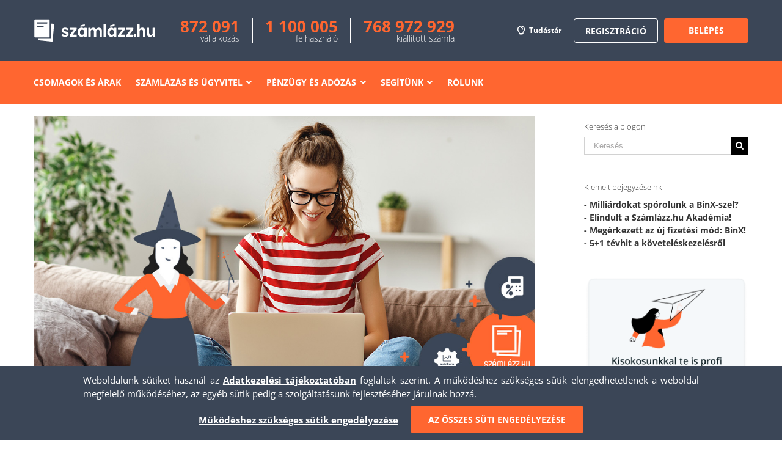

--- FILE ---
content_type: text/html; charset=UTF-8
request_url: https://www.szamlazz.hu/blog/2021/01/kata-bevallas-online-5-perc-alatt-a-szamlazz-hu-s-katasoknak-2021-ben-is/
body_size: 28067
content:
<!DOCTYPE html>
<html class="avada-html-layout-wide avada-html-header-position-top avada-html-layout-framed" lang="hu">
<head>
	<meta http-equiv="X-UA-Compatible" content="IE=edge" />
	<meta http-equiv="Content-Type" content="text/html; charset=utf-8"/>
	<meta name="viewport" content="width=device-width, initial-scale=1" />
	<meta name='robots' content='index, follow, max-image-preview:large, max-snippet:-1, max-video-preview:-1' />

	<!-- This site is optimized with the Yoast SEO plugin v18.4.1 - https://yoast.com/wordpress/plugins/seo/ -->
	<title>Kata bevallás online, 5 perc alatt a Számlázz.hu-s katásoknak 2021-ben is </title>
	<meta name="description" content="Készítsd el és add le kata bevallásodat online, mindössze 10 perc alatt az autokatával – 2021-ben is! Csak pár lépés, és kész: az autokata mindenben segít." />
	<link rel="canonical" href="https://www.szamlazz.hu/blog/2021/01/kata-bevallas-online-5-perc-alatt-a-szamlazz-hu-s-katasoknak-2021-ben-is/" />
	<meta property="og:locale" content="hu_HU" />
	<meta property="og:type" content="article" />
	<meta property="og:title" content="Kata bevallás online, 5 perc alatt a Számlázz.hu-s katásoknak 2021-ben is " />
	<meta property="og:description" content="Készítsd el és add le kata bevallásodat online, mindössze 10 perc alatt az autokatával – 2021-ben is! Csak pár lépés, és kész: az autokata mindenben segít." />
	<meta property="og:url" content="https://www.szamlazz.hu/blog/2021/01/kata-bevallas-online-5-perc-alatt-a-szamlazz-hu-s-katasoknak-2021-ben-is/" />
	<meta property="og:site_name" content="Számlázz.hu" />
	<meta property="article:publisher" content="https://www.facebook.com/szamlazz.hu/" />
	<meta property="article:published_time" content="2021-01-21T15:17:31+00:00" />
	<meta property="article:modified_time" content="2022-10-21T12:16:47+00:00" />
	<meta property="og:image" content="https://www.szamlazz.hu/wp-content/uploads/2021/01/autokata_bevallas_2021.jpg" />
	<meta property="og:image:width" content="1200" />
	<meta property="og:image:height" content="628" />
	<meta property="og:image:type" content="image/jpeg" />
	<meta name="twitter:card" content="summary" />
	<meta name="twitter:creator" content="@szamlazzhu" />
	<meta name="twitter:site" content="@szamlazzhu" />
	<meta name="twitter:label1" content="Szerző:" />
	<meta name="twitter:data1" content="Berta Kitti" />
	<meta name="twitter:label2" content="Becsült olvasási idő" />
	<meta name="twitter:data2" content="6 perc" />
	<script type="application/ld+json" class="yoast-schema-graph">{"@context":"https://schema.org","@graph":[{"@type":"Organization","@id":"https://www.szamlazz.hu/#organization","name":"Számlázz.hu","url":"https://www.szamlazz.hu/","sameAs":["https://www.facebook.com/szamlazz.hu/","https://www.instagram.com/szamlazzhu/","https://www.linkedin.com/company/számlázz-hu","https://www.youtube.com/c/szamlazzhu","https://twitter.com/szamlazzhu"],"logo":{"@type":"ImageObject","@id":"https://www.szamlazz.hu/#logo","inLanguage":"hu","url":"https://www.szamlazz.hu/wp-content/uploads/2023/09/szamlazzhu_logo-horizontal-2_orange.png","contentUrl":"https://www.szamlazz.hu/wp-content/uploads/2023/09/szamlazzhu_logo-horizontal-2_orange.png","width":1142,"height":368,"caption":"Számlázz.hu"},"image":{"@id":"https://www.szamlazz.hu/#logo"}},{"@type":"WebSite","@id":"https://www.szamlazz.hu/#website","url":"https://www.szamlazz.hu/","name":"Számlázz.hu","description":"Online számlázás és e-számla","publisher":{"@id":"https://www.szamlazz.hu/#organization"},"potentialAction":[{"@type":"SearchAction","target":{"@type":"EntryPoint","urlTemplate":"https://www.szamlazz.hu/?s={search_term_string}"},"query-input":"required name=search_term_string"}],"inLanguage":"hu"},{"@type":"ImageObject","@id":"https://www.szamlazz.hu/blog/2021/01/kata-bevallas-online-5-perc-alatt-a-szamlazz-hu-s-katasoknak-2021-ben-is/#primaryimage","inLanguage":"hu","url":"https://www.szamlazz.hu/wp-content/uploads/2021/01/autokata_bevallas_2021.jpg","contentUrl":"https://www.szamlazz.hu/wp-content/uploads/2021/01/autokata_bevallas_2021.jpg","width":1200,"height":628,"caption":"autokata kata bevallás 2020"},{"@type":"WebPage","@id":"https://www.szamlazz.hu/blog/2021/01/kata-bevallas-online-5-perc-alatt-a-szamlazz-hu-s-katasoknak-2021-ben-is/#webpage","url":"https://www.szamlazz.hu/blog/2021/01/kata-bevallas-online-5-perc-alatt-a-szamlazz-hu-s-katasoknak-2021-ben-is/","name":"Kata bevallás online, 5 perc alatt a Számlázz.hu-s katásoknak 2021-ben is ","isPartOf":{"@id":"https://www.szamlazz.hu/#website"},"primaryImageOfPage":{"@id":"https://www.szamlazz.hu/blog/2021/01/kata-bevallas-online-5-perc-alatt-a-szamlazz-hu-s-katasoknak-2021-ben-is/#primaryimage"},"datePublished":"2021-01-21T15:17:31+00:00","dateModified":"2022-10-21T12:16:47+00:00","description":"Készítsd el és add le kata bevallásodat online, mindössze 10 perc alatt az autokatával – 2021-ben is! Csak pár lépés, és kész: az autokata mindenben segít.","breadcrumb":{"@id":"https://www.szamlazz.hu/blog/2021/01/kata-bevallas-online-5-perc-alatt-a-szamlazz-hu-s-katasoknak-2021-ben-is/#breadcrumb"},"inLanguage":"hu","potentialAction":[{"@type":"ReadAction","target":["https://www.szamlazz.hu/blog/2021/01/kata-bevallas-online-5-perc-alatt-a-szamlazz-hu-s-katasoknak-2021-ben-is/"]}]},{"@type":"BreadcrumbList","@id":"https://www.szamlazz.hu/blog/2021/01/kata-bevallas-online-5-perc-alatt-a-szamlazz-hu-s-katasoknak-2021-ben-is/#breadcrumb","itemListElement":[{"@type":"ListItem","position":1,"name":"Kezdőlap","item":"https://www.szamlazz.hu/"},{"@type":"ListItem","position":2,"name":"Kata bevallás online, 5 perc alatt a Számlázz.hu-s katásoknak 2021-ben is "}]},{"@type":"Article","@id":"https://www.szamlazz.hu/blog/2021/01/kata-bevallas-online-5-perc-alatt-a-szamlazz-hu-s-katasoknak-2021-ben-is/#article","isPartOf":{"@id":"https://www.szamlazz.hu/blog/2021/01/kata-bevallas-online-5-perc-alatt-a-szamlazz-hu-s-katasoknak-2021-ben-is/#webpage"},"author":{"@id":"https://www.szamlazz.hu/#/schema/person/e5ea047eb3b7c98fcb4dd0cd0c73cc4c"},"headline":"Kata bevallás online, 5 perc alatt a Számlázz.hu-s katásoknak 2021-ben is ","datePublished":"2021-01-21T15:17:31+00:00","dateModified":"2022-10-21T12:16:47+00:00","mainEntityOfPage":{"@id":"https://www.szamlazz.hu/blog/2021/01/kata-bevallas-online-5-perc-alatt-a-szamlazz-hu-s-katasoknak-2021-ben-is/#webpage"},"wordCount":2731,"commentCount":0,"publisher":{"@id":"https://www.szamlazz.hu/#organization"},"image":{"@id":"https://www.szamlazz.hu/blog/2021/01/kata-bevallas-online-5-perc-alatt-a-szamlazz-hu-s-katasoknak-2021-ben-is/#primaryimage"},"thumbnailUrl":"https://www.szamlazz.hu/wp-content/uploads/2021/01/autokata_bevallas_2021.jpg","keywords":["autokata","kata","kata bevallás","könyvelés"],"articleSection":["Tippek, trükkök"],"inLanguage":"hu","potentialAction":[{"@type":"CommentAction","name":"Comment","target":["https://www.szamlazz.hu/blog/2021/01/kata-bevallas-online-5-perc-alatt-a-szamlazz-hu-s-katasoknak-2021-ben-is/#respond"]}]},{"@type":"Person","@id":"https://www.szamlazz.hu/#/schema/person/e5ea047eb3b7c98fcb4dd0cd0c73cc4c","name":"Berta Kitti","image":{"@type":"ImageObject","@id":"https://www.szamlazz.hu/#personlogo","inLanguage":"hu","url":"https://secure.gravatar.com/avatar/181838ab8dbbf97538449037fa7656dc?s=96&d=mm&r=g","contentUrl":"https://secure.gravatar.com/avatar/181838ab8dbbf97538449037fa7656dc?s=96&d=mm&r=g","caption":"Berta Kitti"},"description":"Általános iskolás korában még újságírónak készült, aztán rájött, hogy marketing is létezik a világon. Továbbgondolta a szövegalkotást, és a két érdeklődési kört összegyúrva a Számlázz.hu marketingmenedzsereként egyik legfőbb feladatának tekinti, hogy írjon és írjon: érdekeset, hasznosat és – a meglévő és leendő – Számlázz.hu ügyfeleknek szólót.","sameAs":["http://szamlazz.hu"],"url":"https://www.szamlazz.hu/blog/author/berta-kitti/"}]}</script>
	<!-- / Yoast SEO plugin. -->


<link rel='dns-prefetch' href='//use.fontawesome.com' />
<link rel='dns-prefetch' href='//s.w.org' />
<link rel="alternate" type="application/rss+xml" title="Számlázz.hu &raquo; hírcsatorna" href="https://www.szamlazz.hu/feed/" />
<link rel="alternate" type="application/rss+xml" title="Számlázz.hu &raquo; hozzászólás hírcsatorna" href="https://www.szamlazz.hu/comments/feed/" />
					<link rel="shortcut icon" href="https://www.szamlazz.hu/wp-content/uploads/2023/09/favicon-szamlazz.png" type="image/x-icon" />
		
					<!-- For iPhone -->
			<link rel="apple-touch-icon" href="https://www.szamlazz.hu/wp-content/uploads/2023/09/favicon-szamlazz.png">
		
					<!-- For iPhone Retina display -->
			<link rel="apple-touch-icon" sizes="114x114" href="https://www.szamlazz.hu/wp-content/uploads/2023/09/favicon-szamlazz.png">
		
					<!-- For iPad -->
			<link rel="apple-touch-icon" sizes="72x72" href="https://www.szamlazz.hu/wp-content/uploads/2023/09/favicon-szamlazz.png">
		
					<!-- For iPad Retina display -->
			<link rel="apple-touch-icon" sizes="144x144" href="https://www.szamlazz.hu/wp-content/uploads/2023/09/favicon-szamlazz.png">
				<link rel="alternate" type="application/rss+xml" title="Számlázz.hu &raquo; Kata bevallás online, 5 perc alatt a Számlázz.hu-s katásoknak 2021-ben is  hozzászólás hírcsatorna" href="https://www.szamlazz.hu/blog/2021/01/kata-bevallas-online-5-perc-alatt-a-szamlazz-hu-s-katasoknak-2021-ben-is/feed/" />
<script type="text/javascript">
window._wpemojiSettings = {"baseUrl":"https:\/\/s.w.org\/images\/core\/emoji\/13.1.0\/72x72\/","ext":".png","svgUrl":"https:\/\/s.w.org\/images\/core\/emoji\/13.1.0\/svg\/","svgExt":".svg","source":{"concatemoji":"https:\/\/www.szamlazz.hu\/wp-includes\/js\/wp-emoji-release.min.js?ver=8c6434d76b09eed37674d370f53ee5a1"}};
/*! This file is auto-generated */
!function(e,a,t){var n,r,o,i=a.createElement("canvas"),p=i.getContext&&i.getContext("2d");function s(e,t){var a=String.fromCharCode;p.clearRect(0,0,i.width,i.height),p.fillText(a.apply(this,e),0,0);e=i.toDataURL();return p.clearRect(0,0,i.width,i.height),p.fillText(a.apply(this,t),0,0),e===i.toDataURL()}function c(e){var t=a.createElement("script");t.src=e,t.defer=t.type="text/javascript",a.getElementsByTagName("head")[0].appendChild(t)}for(o=Array("flag","emoji"),t.supports={everything:!0,everythingExceptFlag:!0},r=0;r<o.length;r++)t.supports[o[r]]=function(e){if(!p||!p.fillText)return!1;switch(p.textBaseline="top",p.font="600 32px Arial",e){case"flag":return s([127987,65039,8205,9895,65039],[127987,65039,8203,9895,65039])?!1:!s([55356,56826,55356,56819],[55356,56826,8203,55356,56819])&&!s([55356,57332,56128,56423,56128,56418,56128,56421,56128,56430,56128,56423,56128,56447],[55356,57332,8203,56128,56423,8203,56128,56418,8203,56128,56421,8203,56128,56430,8203,56128,56423,8203,56128,56447]);case"emoji":return!s([10084,65039,8205,55357,56613],[10084,65039,8203,55357,56613])}return!1}(o[r]),t.supports.everything=t.supports.everything&&t.supports[o[r]],"flag"!==o[r]&&(t.supports.everythingExceptFlag=t.supports.everythingExceptFlag&&t.supports[o[r]]);t.supports.everythingExceptFlag=t.supports.everythingExceptFlag&&!t.supports.flag,t.DOMReady=!1,t.readyCallback=function(){t.DOMReady=!0},t.supports.everything||(n=function(){t.readyCallback()},a.addEventListener?(a.addEventListener("DOMContentLoaded",n,!1),e.addEventListener("load",n,!1)):(e.attachEvent("onload",n),a.attachEvent("onreadystatechange",function(){"complete"===a.readyState&&t.readyCallback()})),(n=t.source||{}).concatemoji?c(n.concatemoji):n.wpemoji&&n.twemoji&&(c(n.twemoji),c(n.wpemoji)))}(window,document,window._wpemojiSettings);
</script>
<script>function cpLoadCSS(e,t,n){"use strict";var i=window.document.createElement("link"),o=t||window.document.getElementsByTagName("script")[0];return i.rel="stylesheet",i.href=e,i.media="only x",o.parentNode.insertBefore(i,o),setTimeout(function(){i.media=n||"all"}),i}</script><style>.cp-popup-container .cpro-overlay,.cp-popup-container .cp-popup-wrapper{opacity:0;visibility:hidden;display:none}</style><style type="text/css">
img.wp-smiley,
img.emoji {
	display: inline !important;
	border: none !important;
	box-shadow: none !important;
	height: 1em !important;
	width: 1em !important;
	margin: 0 0.07em !important;
	vertical-align: -0.1em !important;
	background: none !important;
	padding: 0 !important;
}
</style>
	<link rel='stylesheet' id='formidable-css'  href='https://www.szamlazz.hu/wp-content/plugins/formidable/css/formidableforms.css?ver=3281900' type='text/css' media='all' />
<style id='global-styles-inline-css' type='text/css'>
body{--wp--preset--color--black: #000000;--wp--preset--color--cyan-bluish-gray: #abb8c3;--wp--preset--color--white: #ffffff;--wp--preset--color--pale-pink: #f78da7;--wp--preset--color--vivid-red: #cf2e2e;--wp--preset--color--luminous-vivid-orange: #ff6900;--wp--preset--color--luminous-vivid-amber: #fcb900;--wp--preset--color--light-green-cyan: #7bdcb5;--wp--preset--color--vivid-green-cyan: #00d084;--wp--preset--color--pale-cyan-blue: #8ed1fc;--wp--preset--color--vivid-cyan-blue: #0693e3;--wp--preset--color--vivid-purple: #9b51e0;--wp--preset--gradient--vivid-cyan-blue-to-vivid-purple: linear-gradient(135deg,rgba(6,147,227,1) 0%,rgb(155,81,224) 100%);--wp--preset--gradient--light-green-cyan-to-vivid-green-cyan: linear-gradient(135deg,rgb(122,220,180) 0%,rgb(0,208,130) 100%);--wp--preset--gradient--luminous-vivid-amber-to-luminous-vivid-orange: linear-gradient(135deg,rgba(252,185,0,1) 0%,rgba(255,105,0,1) 100%);--wp--preset--gradient--luminous-vivid-orange-to-vivid-red: linear-gradient(135deg,rgba(255,105,0,1) 0%,rgb(207,46,46) 100%);--wp--preset--gradient--very-light-gray-to-cyan-bluish-gray: linear-gradient(135deg,rgb(238,238,238) 0%,rgb(169,184,195) 100%);--wp--preset--gradient--cool-to-warm-spectrum: linear-gradient(135deg,rgb(74,234,220) 0%,rgb(151,120,209) 20%,rgb(207,42,186) 40%,rgb(238,44,130) 60%,rgb(251,105,98) 80%,rgb(254,248,76) 100%);--wp--preset--gradient--blush-light-purple: linear-gradient(135deg,rgb(255,206,236) 0%,rgb(152,150,240) 100%);--wp--preset--gradient--blush-bordeaux: linear-gradient(135deg,rgb(254,205,165) 0%,rgb(254,45,45) 50%,rgb(107,0,62) 100%);--wp--preset--gradient--luminous-dusk: linear-gradient(135deg,rgb(255,203,112) 0%,rgb(199,81,192) 50%,rgb(65,88,208) 100%);--wp--preset--gradient--pale-ocean: linear-gradient(135deg,rgb(255,245,203) 0%,rgb(182,227,212) 50%,rgb(51,167,181) 100%);--wp--preset--gradient--electric-grass: linear-gradient(135deg,rgb(202,248,128) 0%,rgb(113,206,126) 100%);--wp--preset--gradient--midnight: linear-gradient(135deg,rgb(2,3,129) 0%,rgb(40,116,252) 100%);--wp--preset--duotone--dark-grayscale: url('#wp-duotone-dark-grayscale');--wp--preset--duotone--grayscale: url('#wp-duotone-grayscale');--wp--preset--duotone--purple-yellow: url('#wp-duotone-purple-yellow');--wp--preset--duotone--blue-red: url('#wp-duotone-blue-red');--wp--preset--duotone--midnight: url('#wp-duotone-midnight');--wp--preset--duotone--magenta-yellow: url('#wp-duotone-magenta-yellow');--wp--preset--duotone--purple-green: url('#wp-duotone-purple-green');--wp--preset--duotone--blue-orange: url('#wp-duotone-blue-orange');--wp--preset--font-size--small: 10.5px;--wp--preset--font-size--medium: 20px;--wp--preset--font-size--large: 21px;--wp--preset--font-size--x-large: 42px;--wp--preset--font-size--normal: 14px;--wp--preset--font-size--xlarge: 28px;--wp--preset--font-size--huge: 42px;}.has-black-color{color: var(--wp--preset--color--black) !important;}.has-cyan-bluish-gray-color{color: var(--wp--preset--color--cyan-bluish-gray) !important;}.has-white-color{color: var(--wp--preset--color--white) !important;}.has-pale-pink-color{color: var(--wp--preset--color--pale-pink) !important;}.has-vivid-red-color{color: var(--wp--preset--color--vivid-red) !important;}.has-luminous-vivid-orange-color{color: var(--wp--preset--color--luminous-vivid-orange) !important;}.has-luminous-vivid-amber-color{color: var(--wp--preset--color--luminous-vivid-amber) !important;}.has-light-green-cyan-color{color: var(--wp--preset--color--light-green-cyan) !important;}.has-vivid-green-cyan-color{color: var(--wp--preset--color--vivid-green-cyan) !important;}.has-pale-cyan-blue-color{color: var(--wp--preset--color--pale-cyan-blue) !important;}.has-vivid-cyan-blue-color{color: var(--wp--preset--color--vivid-cyan-blue) !important;}.has-vivid-purple-color{color: var(--wp--preset--color--vivid-purple) !important;}.has-black-background-color{background-color: var(--wp--preset--color--black) !important;}.has-cyan-bluish-gray-background-color{background-color: var(--wp--preset--color--cyan-bluish-gray) !important;}.has-white-background-color{background-color: var(--wp--preset--color--white) !important;}.has-pale-pink-background-color{background-color: var(--wp--preset--color--pale-pink) !important;}.has-vivid-red-background-color{background-color: var(--wp--preset--color--vivid-red) !important;}.has-luminous-vivid-orange-background-color{background-color: var(--wp--preset--color--luminous-vivid-orange) !important;}.has-luminous-vivid-amber-background-color{background-color: var(--wp--preset--color--luminous-vivid-amber) !important;}.has-light-green-cyan-background-color{background-color: var(--wp--preset--color--light-green-cyan) !important;}.has-vivid-green-cyan-background-color{background-color: var(--wp--preset--color--vivid-green-cyan) !important;}.has-pale-cyan-blue-background-color{background-color: var(--wp--preset--color--pale-cyan-blue) !important;}.has-vivid-cyan-blue-background-color{background-color: var(--wp--preset--color--vivid-cyan-blue) !important;}.has-vivid-purple-background-color{background-color: var(--wp--preset--color--vivid-purple) !important;}.has-black-border-color{border-color: var(--wp--preset--color--black) !important;}.has-cyan-bluish-gray-border-color{border-color: var(--wp--preset--color--cyan-bluish-gray) !important;}.has-white-border-color{border-color: var(--wp--preset--color--white) !important;}.has-pale-pink-border-color{border-color: var(--wp--preset--color--pale-pink) !important;}.has-vivid-red-border-color{border-color: var(--wp--preset--color--vivid-red) !important;}.has-luminous-vivid-orange-border-color{border-color: var(--wp--preset--color--luminous-vivid-orange) !important;}.has-luminous-vivid-amber-border-color{border-color: var(--wp--preset--color--luminous-vivid-amber) !important;}.has-light-green-cyan-border-color{border-color: var(--wp--preset--color--light-green-cyan) !important;}.has-vivid-green-cyan-border-color{border-color: var(--wp--preset--color--vivid-green-cyan) !important;}.has-pale-cyan-blue-border-color{border-color: var(--wp--preset--color--pale-cyan-blue) !important;}.has-vivid-cyan-blue-border-color{border-color: var(--wp--preset--color--vivid-cyan-blue) !important;}.has-vivid-purple-border-color{border-color: var(--wp--preset--color--vivid-purple) !important;}.has-vivid-cyan-blue-to-vivid-purple-gradient-background{background: var(--wp--preset--gradient--vivid-cyan-blue-to-vivid-purple) !important;}.has-light-green-cyan-to-vivid-green-cyan-gradient-background{background: var(--wp--preset--gradient--light-green-cyan-to-vivid-green-cyan) !important;}.has-luminous-vivid-amber-to-luminous-vivid-orange-gradient-background{background: var(--wp--preset--gradient--luminous-vivid-amber-to-luminous-vivid-orange) !important;}.has-luminous-vivid-orange-to-vivid-red-gradient-background{background: var(--wp--preset--gradient--luminous-vivid-orange-to-vivid-red) !important;}.has-very-light-gray-to-cyan-bluish-gray-gradient-background{background: var(--wp--preset--gradient--very-light-gray-to-cyan-bluish-gray) !important;}.has-cool-to-warm-spectrum-gradient-background{background: var(--wp--preset--gradient--cool-to-warm-spectrum) !important;}.has-blush-light-purple-gradient-background{background: var(--wp--preset--gradient--blush-light-purple) !important;}.has-blush-bordeaux-gradient-background{background: var(--wp--preset--gradient--blush-bordeaux) !important;}.has-luminous-dusk-gradient-background{background: var(--wp--preset--gradient--luminous-dusk) !important;}.has-pale-ocean-gradient-background{background: var(--wp--preset--gradient--pale-ocean) !important;}.has-electric-grass-gradient-background{background: var(--wp--preset--gradient--electric-grass) !important;}.has-midnight-gradient-background{background: var(--wp--preset--gradient--midnight) !important;}.has-small-font-size{font-size: var(--wp--preset--font-size--small) !important;}.has-medium-font-size{font-size: var(--wp--preset--font-size--medium) !important;}.has-large-font-size{font-size: var(--wp--preset--font-size--large) !important;}.has-x-large-font-size{font-size: var(--wp--preset--font-size--x-large) !important;}
</style>
<link rel='stylesheet' id='rs-plugin-settings-css'  href='https://www.szamlazz.hu/wp-content/plugins/revslider/public/assets/css/settings.css?ver=5.4.8.3' type='text/css' media='all' />
<style id='rs-plugin-settings-inline-css' type='text/css'>
#rs-demo-id {}
</style>
<script>document.addEventListener('DOMContentLoaded', function(event) {  if( typeof cpLoadCSS !== 'undefined' ) { cpLoadCSS('https://www.szamlazz.hu/wp-content/plugins/convertpro/assets/modules/css/cp-popup.min.css?ver=1.7.4', 0, 'all'); } }); </script>
<link rel='stylesheet' id='avada-stylesheet-css'  href='https://www.szamlazz.hu/wp-content/themes/Avada/assets/css/style.min.css?ver=6.1.2' type='text/css' media='all' />
<link rel='stylesheet' id='child-style-css'  href='https://www.szamlazz.hu/wp-content/themes/Avada-Child-Theme/style.css?ver=8c6434d76b09eed37674d370f53ee5a1' type='text/css' media='all' />
<!--[if IE]>
<link rel='stylesheet' id='avada-IE-css'  href='https://www.szamlazz.hu/wp-content/themes/Avada/assets/css/ie.min.css?ver=6.1.2' type='text/css' media='all' />
<style id='avada-IE-inline-css' type='text/css'>
.avada-select-parent .select-arrow{background-color:#ffffff}
.select-arrow{background-color:#ffffff}
</style>
<![endif]-->
<link rel='stylesheet' id='font-awesome-official-css'  href='https://use.fontawesome.com/releases/v6.6.0/css/all.css' type='text/css' media='all' integrity="sha384-h/hnnw1Bi4nbpD6kE7nYfCXzovi622sY5WBxww8ARKwpdLj5kUWjRuyiXaD1U2JT" crossorigin="anonymous" />
<link rel='stylesheet' id='fusion-dynamic-css-css'  href='https://www.szamlazz.hu/wp-content/uploads/fusion-styles/7c3ad5c465ce593f7e1d68ed81809f0c.min.css?ver=2.1.2' type='text/css' media='all' />
<link rel='stylesheet' id='font-awesome-official-v4shim-css'  href='https://use.fontawesome.com/releases/v6.6.0/css/v4-shims.css' type='text/css' media='all' integrity="sha384-Heamg4F/EELwbmnBJapxaWTkcdX/DCrJpYgSshI5BkI7xghn3RvDcpG+1xUJt/7K" crossorigin="anonymous" />
<script type='text/javascript' id='jquery-core-js-extra'>
/* <![CDATA[ */
var SDT_DATA = {"ajaxurl":"https:\/\/www.szamlazz.hu\/wp-admin\/admin-ajax.php","siteUrl":"https:\/\/www.szamlazz.hu\/","pluginsUrl":"https:\/\/www.szamlazz.hu\/wp-content\/plugins","isAdmin":""};
/* ]]> */
</script>
<script type='text/javascript' src='https://www.szamlazz.hu/wp-includes/js/jquery/jquery.min.js?ver=3.6.0' id='jquery-core-js'></script>
<script type='text/javascript' src='https://www.szamlazz.hu/wp-includes/js/jquery/jquery-migrate.min.js?ver=3.3.2' id='jquery-migrate-js'></script>
<script type='text/javascript' src='https://www.szamlazz.hu/wp-content/plugins/revslider/public/assets/js/jquery.themepunch.tools.min.js?ver=5.4.8.3' id='tp-tools-js'></script>
<script type='text/javascript' src='https://www.szamlazz.hu/wp-content/plugins/revslider/public/assets/js/jquery.themepunch.revolution.min.js?ver=5.4.8.3' id='revmin-js'></script>
<link rel="EditURI" type="application/rsd+xml" title="RSD" href="https://www.szamlazz.hu/xmlrpc.php?rsd" />
<link rel="wlwmanifest" type="application/wlwmanifest+xml" href="https://www.szamlazz.hu/wp-includes/wlwmanifest.xml" /> 

<link rel='shortlink' href='https://www.szamlazz.hu/?p=18034' />
<link rel="alternate" type="application/json+oembed" href="https://www.szamlazz.hu/wp-json/oembed/1.0/embed?url=https%3A%2F%2Fwww.szamlazz.hu%2Fblog%2F2021%2F01%2Fkata-bevallas-online-5-perc-alatt-a-szamlazz-hu-s-katasoknak-2021-ben-is%2F" />
<link rel="alternate" type="text/xml+oembed" href="https://www.szamlazz.hu/wp-json/oembed/1.0/embed?url=https%3A%2F%2Fwww.szamlazz.hu%2Fblog%2F2021%2F01%2Fkata-bevallas-online-5-perc-alatt-a-szamlazz-hu-s-katasoknak-2021-ben-is%2F&#038;format=xml" />
<script>
    window.dataLayer = window.dataLayer || [];
    window.dataLayer.push({
        'gtm.start': new Date().getTime(),
        event: 'gtm.js'
    });
</script>
<script>
    (function(w, d, s, l, i) {
        var f = d.getElementsByTagName(s)[0],
            j = d.createElement(s), dl = l != 'dataLayer' ? '&l=' + l : '';
        j.async = true;
        j.src = 'https://www.googletagmanager.com/gtm.js?id=' + i + dl;
        f.parentNode.insertBefore(j, f);
    })(window, document, 'script', 'dataLayer', 'GTM-KV57H5X');
</script>
<style id="wplmi-inline-css" type="text/css"> span.wplmi-user-avatar { width: 16px;display: inline-block !important;flex-shrink: 0; } img.wplmi-elementor-avatar { border-radius: 100%;margin-right: 3px; } 
p#post-modified-info {
    padding: 20px;
    margin-bottom: 10px;
    border: 3px solid #ff6630;
}
</style>
<style type="text/css" id="css-fb-visibility">@media screen and (max-width: 640px){body:not(.fusion-builder-ui-wireframe) .fusion-no-small-visibility{display:none !important;}}@media screen and (min-width: 641px) and (max-width: 1024px){body:not(.fusion-builder-ui-wireframe) .fusion-no-medium-visibility{display:none !important;}}@media screen and (min-width: 1025px){body:not(.fusion-builder-ui-wireframe) .fusion-no-large-visibility{display:none !important;}}</style><meta name="generator" content="Powered by Slider Revolution 5.4.8.3 - responsive, Mobile-Friendly Slider Plugin for WordPress with comfortable drag and drop interface." />
<script type="text/javascript">function setREVStartSize(e){									
						try{ e.c=jQuery(e.c);var i=jQuery(window).width(),t=9999,r=0,n=0,l=0,f=0,s=0,h=0;
							if(e.responsiveLevels&&(jQuery.each(e.responsiveLevels,function(e,f){f>i&&(t=r=f,l=e),i>f&&f>r&&(r=f,n=e)}),t>r&&(l=n)),f=e.gridheight[l]||e.gridheight[0]||e.gridheight,s=e.gridwidth[l]||e.gridwidth[0]||e.gridwidth,h=i/s,h=h>1?1:h,f=Math.round(h*f),"fullscreen"==e.sliderLayout){var u=(e.c.width(),jQuery(window).height());if(void 0!=e.fullScreenOffsetContainer){var c=e.fullScreenOffsetContainer.split(",");if (c) jQuery.each(c,function(e,i){u=jQuery(i).length>0?u-jQuery(i).outerHeight(!0):u}),e.fullScreenOffset.split("%").length>1&&void 0!=e.fullScreenOffset&&e.fullScreenOffset.length>0?u-=jQuery(window).height()*parseInt(e.fullScreenOffset,0)/100:void 0!=e.fullScreenOffset&&e.fullScreenOffset.length>0&&(u-=parseInt(e.fullScreenOffset,0))}f=u}else void 0!=e.minHeight&&f<e.minHeight&&(f=e.minHeight);e.c.closest(".rev_slider_wrapper").css({height:f})					
						}catch(d){console.log("Failure at Presize of Slider:"+d)}						
					};</script>
		<script type="text/javascript">
			var doc = document.documentElement;
			doc.setAttribute( 'data-useragent', navigator.userAgent );
		</script>
		<div id="fb-root"></div>
<script async defer crossorigin="anonymous" src="https://connect.facebook.net/hu_HU/sdk.js#xfbml=1&version=v19.0&appId=558061575127655" nonce="iS4lrcC6"></script>
	<meta name="msvalidate.01" content="F060A2DA002B90D64432C81F87D19844" />
<link rel="shortcut icon" type="image/png" href="/szamla/images/favicon.png?v=1">
<link rel="icon" type="image/x-icon" href="/szamla/images/favicon.ico?v=1"></head>

<body class="post-template-default single single-post postid-18034 single-format-standard cp_aff_false fusion-image-hovers fusion-pagination-sizing fusion-button_size-large fusion-button_type-flat fusion-button_span-no avada-image-rollover-circle-yes avada-image-rollover-no fusion-body ltr fusion-sticky-header no-mobile-slidingbar no-mobile-totop fusion-disable-outline fusion-sub-menu-fade mobile-logo-pos-left layout-wide-mode avada-has-boxed-modal-shadow-none layout-scroll-offset-framed has-sidebar fusion-top-header menu-text-align-center mobile-menu-design-modern fusion-show-pagination-text fusion-header-layout-v3 avada-responsive avada-footer-fx-none avada-menu-highlight-style-bar fusion-search-form-classic fusion-main-menu-search-dropdown fusion-avatar-square avada-sticky-shrinkage avada-dropdown-styles avada-blog-layout-large avada-blog-archive-layout-large avada-header-shadow-no avada-menu-icon-position-right avada-has-megamenu-shadow avada-has-mainmenu-dropdown-divider avada-has-pagetitle-bg-full avada-has-breadcrumb-mobile-hidden avada-has-pagetitlebar-retina-bg-image avada-has-titlebar-hide avada-header-border-color-full-transparent avada-has-pagination-padding avada-flyout-menu-direction-fade">

	<svg xmlns="http://www.w3.org/2000/svg" viewBox="0 0 0 0" width="0" height="0" focusable="false" role="none" style="visibility: hidden; position: absolute; left: -9999px; overflow: hidden;" ><defs><filter id="wp-duotone-dark-grayscale"><feColorMatrix color-interpolation-filters="sRGB" type="matrix" values=" .299 .587 .114 0 0 .299 .587 .114 0 0 .299 .587 .114 0 0 .299 .587 .114 0 0 " /><feComponentTransfer color-interpolation-filters="sRGB" ><feFuncR type="table" tableValues="0 0.49803921568627" /><feFuncG type="table" tableValues="0 0.49803921568627" /><feFuncB type="table" tableValues="0 0.49803921568627" /><feFuncA type="table" tableValues="1 1" /></feComponentTransfer><feComposite in2="SourceGraphic" operator="in" /></filter></defs></svg><svg xmlns="http://www.w3.org/2000/svg" viewBox="0 0 0 0" width="0" height="0" focusable="false" role="none" style="visibility: hidden; position: absolute; left: -9999px; overflow: hidden;" ><defs><filter id="wp-duotone-grayscale"><feColorMatrix color-interpolation-filters="sRGB" type="matrix" values=" .299 .587 .114 0 0 .299 .587 .114 0 0 .299 .587 .114 0 0 .299 .587 .114 0 0 " /><feComponentTransfer color-interpolation-filters="sRGB" ><feFuncR type="table" tableValues="0 1" /><feFuncG type="table" tableValues="0 1" /><feFuncB type="table" tableValues="0 1" /><feFuncA type="table" tableValues="1 1" /></feComponentTransfer><feComposite in2="SourceGraphic" operator="in" /></filter></defs></svg><svg xmlns="http://www.w3.org/2000/svg" viewBox="0 0 0 0" width="0" height="0" focusable="false" role="none" style="visibility: hidden; position: absolute; left: -9999px; overflow: hidden;" ><defs><filter id="wp-duotone-purple-yellow"><feColorMatrix color-interpolation-filters="sRGB" type="matrix" values=" .299 .587 .114 0 0 .299 .587 .114 0 0 .299 .587 .114 0 0 .299 .587 .114 0 0 " /><feComponentTransfer color-interpolation-filters="sRGB" ><feFuncR type="table" tableValues="0.54901960784314 0.98823529411765" /><feFuncG type="table" tableValues="0 1" /><feFuncB type="table" tableValues="0.71764705882353 0.25490196078431" /><feFuncA type="table" tableValues="1 1" /></feComponentTransfer><feComposite in2="SourceGraphic" operator="in" /></filter></defs></svg><svg xmlns="http://www.w3.org/2000/svg" viewBox="0 0 0 0" width="0" height="0" focusable="false" role="none" style="visibility: hidden; position: absolute; left: -9999px; overflow: hidden;" ><defs><filter id="wp-duotone-blue-red"><feColorMatrix color-interpolation-filters="sRGB" type="matrix" values=" .299 .587 .114 0 0 .299 .587 .114 0 0 .299 .587 .114 0 0 .299 .587 .114 0 0 " /><feComponentTransfer color-interpolation-filters="sRGB" ><feFuncR type="table" tableValues="0 1" /><feFuncG type="table" tableValues="0 0.27843137254902" /><feFuncB type="table" tableValues="0.5921568627451 0.27843137254902" /><feFuncA type="table" tableValues="1 1" /></feComponentTransfer><feComposite in2="SourceGraphic" operator="in" /></filter></defs></svg><svg xmlns="http://www.w3.org/2000/svg" viewBox="0 0 0 0" width="0" height="0" focusable="false" role="none" style="visibility: hidden; position: absolute; left: -9999px; overflow: hidden;" ><defs><filter id="wp-duotone-midnight"><feColorMatrix color-interpolation-filters="sRGB" type="matrix" values=" .299 .587 .114 0 0 .299 .587 .114 0 0 .299 .587 .114 0 0 .299 .587 .114 0 0 " /><feComponentTransfer color-interpolation-filters="sRGB" ><feFuncR type="table" tableValues="0 0" /><feFuncG type="table" tableValues="0 0.64705882352941" /><feFuncB type="table" tableValues="0 1" /><feFuncA type="table" tableValues="1 1" /></feComponentTransfer><feComposite in2="SourceGraphic" operator="in" /></filter></defs></svg><svg xmlns="http://www.w3.org/2000/svg" viewBox="0 0 0 0" width="0" height="0" focusable="false" role="none" style="visibility: hidden; position: absolute; left: -9999px; overflow: hidden;" ><defs><filter id="wp-duotone-magenta-yellow"><feColorMatrix color-interpolation-filters="sRGB" type="matrix" values=" .299 .587 .114 0 0 .299 .587 .114 0 0 .299 .587 .114 0 0 .299 .587 .114 0 0 " /><feComponentTransfer color-interpolation-filters="sRGB" ><feFuncR type="table" tableValues="0.78039215686275 1" /><feFuncG type="table" tableValues="0 0.94901960784314" /><feFuncB type="table" tableValues="0.35294117647059 0.47058823529412" /><feFuncA type="table" tableValues="1 1" /></feComponentTransfer><feComposite in2="SourceGraphic" operator="in" /></filter></defs></svg><svg xmlns="http://www.w3.org/2000/svg" viewBox="0 0 0 0" width="0" height="0" focusable="false" role="none" style="visibility: hidden; position: absolute; left: -9999px; overflow: hidden;" ><defs><filter id="wp-duotone-purple-green"><feColorMatrix color-interpolation-filters="sRGB" type="matrix" values=" .299 .587 .114 0 0 .299 .587 .114 0 0 .299 .587 .114 0 0 .299 .587 .114 0 0 " /><feComponentTransfer color-interpolation-filters="sRGB" ><feFuncR type="table" tableValues="0.65098039215686 0.40392156862745" /><feFuncG type="table" tableValues="0 1" /><feFuncB type="table" tableValues="0.44705882352941 0.4" /><feFuncA type="table" tableValues="1 1" /></feComponentTransfer><feComposite in2="SourceGraphic" operator="in" /></filter></defs></svg><svg xmlns="http://www.w3.org/2000/svg" viewBox="0 0 0 0" width="0" height="0" focusable="false" role="none" style="visibility: hidden; position: absolute; left: -9999px; overflow: hidden;" ><defs><filter id="wp-duotone-blue-orange"><feColorMatrix color-interpolation-filters="sRGB" type="matrix" values=" .299 .587 .114 0 0 .299 .587 .114 0 0 .299 .587 .114 0 0 .299 .587 .114 0 0 " /><feComponentTransfer color-interpolation-filters="sRGB" ><feFuncR type="table" tableValues="0.098039215686275 1" /><feFuncG type="table" tableValues="0 0.66274509803922" /><feFuncB type="table" tableValues="0.84705882352941 0.41960784313725" /><feFuncA type="table" tableValues="1 1" /></feComponentTransfer><feComposite in2="SourceGraphic" operator="in" /></filter></defs></svg><!-- Google Tag Manager (noscript) -->
<noscript><iframe src="https://www.googletagmanager.com/ns.html?id=GTM-KV57H5X"
height="0" width="0" style="display:none;visibility:hidden"></iframe></noscript>
<!-- End Google Tag Manager (noscript) -->
	<a class="skip-link screen-reader-text" href="#content">Kihagyás</a>

	<div id="boxed-wrapper">
		<div class="fusion-sides-frame"></div>
		<div id="wrapper" class="fusion-wrapper">
			<div id="home" style="position:relative;top:-1px;"></div>
			
			<header class="fusion-header-wrapper">
				<div class="fusion-header-v3 fusion-logo-alignment fusion-logo-left fusion-sticky-menu-1 fusion-sticky-logo- fusion-mobile-logo-  fusion-mobile-menu-design-modern">
					
<div class="fusion-secondary-header">
	<div class="fusion-row fusion-top-left">
					<div class="fusion-alignleft">
						
<a href="/">
    <img src="https://www.szamlazz.hu/szamla/images/outer/logo.svg?v=1" id="top-header-logo">
</a>
<div class="left">
    <span class="number">
        872 091    </span>
    <span class="caption">vállalkozás</span>
</div>
<div class="left">
    <span class="number">
        1 100 005    </span>
    <span class="caption">felhasználó</span>
</div>
<div class="left" style="border-right:0;">
    <span class="number">
        768 972 929    </span>
    <span class="caption">kiállított számla</span>
</div>

			</div>
							<div class="fusion-alignright">
						
<div class="custom-header-buttons" style="float: right;">
	<div class="flexBox hCentered crossAxisCenter">
		<div class="tudastar-link"><img src="https://www.szamlazz.hu/szamla/images/tudastar_icon_feher_14x14.svg" alt=""><a href="https://tudastar.szamlazz.hu/gyik" target="_blank">Tudástár</a></div>
	   <div class="loginButtons">
					<a href="/szamla/regisztracio" id="regButton" class="regButton">
							<span class="menu-text fusion-button transparent-btn">
									<span class="menu-text-inner">REGISZTRÁCIÓ</span>
							</span>
					</a>
		</div>
		<div class="loginButtons">
				<a href="/szamla/login" id="llButton" class="loginButton">
				<span class="menu-text fusion-button button-default button-large">
					<span class="menu-text-inner">...</span>
	<!-- 				<span class="menu-szicon" style="display:none;">
						<i class="szamlazz-icon-inline icon-invoice"></i>
						<i class="szamlazz-icon-inline icon-right"></i>
					</span> -->
				</span>
			</a>
	<!-- 		<a href="/szamla/?action=logout" id="loginButtonsLogout" style="display:none;">Kilépés</a> -->
			<a href="/szamla/?action=logout" id="loginButtonsLogout" class="logout-btn" style="display:none;"><img src="https://www.szamlazz.hu/wp-content/uploads/2022/11/sign-out-alt-1.png"/></a>
		</div>	
	<!-- 	<div class="loginButtons"> -->

	<!-- 	</div> -->
	</div>
</div>

<script>
jQuery(document).ready(function( $ ) {
  var pageId = 0;
  if ($('.page').hasClass('type-page')) {
      pageId = parseInt($('.page.type-page').attr('id').replace('post-',''));
  }
  
  $.ajax({
    method: 'GET',
    dataType: 'json',
    url: '/szamla/?ajax=logincheck'
  })
  .done(function(data) {
   	var regUrl = '/szamla/regisztracio?regtarget=autokata';
    var ids = [7161, 7183, 7204, 9690, 10259, 12694, 16897];
	var queryStr = window.location.search;
    
    if (pageId == ids[5] && queryStr.length == 13) {
		var invUrl = $('.regButton').attr('href');
		$('.regButton').attr('href', invUrl + queryStr);
	}
	
    if (data && data.loggedin) {
        $('#llButton .menu-text-inner').text('Vissza a számlákhoz');
        $('#llButton .menu-text-inner').addClass('logged-in-text');
        $('#llButton .menu-szicon').show();
        $('#llButton').attr('href', '/szamla/szamlakereso');
        $('#llButton').addClass('logoutButton');
        $('#llButton').removeClass('loginButton');
        $("#loginButtonsLogout").show();
		$("#regButton").hide();

		var isBlog = $('.fusion-fullwidth').hasClass('blog-CTA');
		
		var packageId = data.packageId;
		var modType = data.modType;
        var noszv = data.noszv;
		
		var btnText = "";
		var btnUrl  = "";
		var modTypeUrl = '/szamla/?action=dijcs_mod_start&dijcsmodtype=' + modType;
		var invoiceUrl = '/szamla/szamlakereso';
		var akUrl = '/szamla/?action=directlogin&targetaction=autokatalogin'
		var textStart  = 'Váltok';
		var loginText = $('#autokata-login-text');
		
		if (data.showAk && data.ak) {
		    $(".autokataon").show();
		} else {
			$(".autokataon").hide();
		}
		
		if (data.aa) {
			$(".nemalanyiadomentes").show();			
		} else {
			$(".nemalanyiadomentes").hide();
		}
		
		if ((pageId == ids[3] || pageId == ids[4]) && loginText.length) {
			loginText.hide();
		}

		$('.szlahu-regBtn, .szlahu-subscribeBtn').each(function(index, value) {
            if (data.demo == false) {
				if (pageId != null 
						&& (
							(modType > 0 && 
								(
									(pageId == ids[0] && data.packageId == 1) 
									|| (pageId == ids[1] && (packageId == 1 || packageId == 10)) 
					 				|| (pageId == ids[2] && (packageId == 1 || packageId == 10 || packageId == 11))									
								)
							) || ((pageId == ids[3] || pageId == ids[4]) && !data.ak && data.showAk)
					    )
				   ) {
					var price = null;
					switch (pageId) {
						case ids[0]:
							price = 825;
							break;
						case ids[1]:
							price = 1241;
							break;
						case ids[2]:
							price = 1658;
							break;
						case ids[3]:
						case ids[4]:
							price = 1075;
							textStart = 'Előfizetek';
							modTypeUrl = modTypeUrl + '&autokata=true';
							break;
				    }
				  btnText = textStart + ': ' + price + ' FT + ÁFA / HÓ-TÓL';
				  btnUrl = modTypeUrl;
				} else if (pageId == ids[3] || pageId == ids[4]) {
					if (data.ak) {
				  		btnText = 'Irány az autokata';		  
				  		btnUrl = akUrl;
					} else {
						btnText = 'Vissza a csomagomra';		  
				  		btnUrl = '/szamla/dijcsomag';
					}
				} else if (isBlog) {
				  btnText = 'Vagy csomagot váltok';
				  btnUrl = modTypeUrl;
				} else if (pageId == ids[6] && noszv) {
				  btnText = 'Bekapcsolom a Számlaverzumot';
                  btnUrl = '/szamla/?page=beallitasok-navonline';
				} else {
				  btnText = 'Vissza a csomagomra';
				  btnUrl = '/szamla/dijcsomag';
				}
				
				if (price !== null) {
				    $( this ).find('.fusion-button-text').text(btnText);
				    $( this ).attr('href', btnUrl);
				}
				$('.szlahu-tryBtn').hide(0);
			}
        });
    } else {
        $('#llButton .menu-text-inner').text('Belépés');
        $('#llButton').attr('accesskey', 'b');
		
		if (pageId != null && (ids[3] == pageId || ids[4] == pageId)) {
		    $('.szlahu-regBtn, .szlahu-subscribeBtn').each(function(index, value) {
		         $( this ).attr('href', regUrl);
		    });
		}
		$(".autokataon").hide();
		$(".nemalanyiadomentes").hide();
    }
  })
  .fail(function() {
    $('#llButton .menu-text-inner').text('Belépés');
    $('#llButton').attr('accesskey', 'b');
  });
		
  jQuery('.cta_smartbooks').click(function() {
	 ga('send', {
       hitType: 'event',
       eventCategory: 'CTA',
       eventAction: 'Click',
       eventLabel: 'SMARTBooks'
     });
  });

  if (pageId == 24399) {
	var eventMethod = window.addEventListener ? "addEventListener" : "attachEvent"; 
	var eventer = window[eventMethod]; 
	var messageEvent = eventMethod == "attachEvent" ? "onmessage" : "message";
	
	eventer(messageEvent,function(e) {
		var key = e.message ? "message" : "data";   
		var data = e[key];
		if ( typeof data.eventName === 'string' && typeof data.type === 'string' && data.eventName.includes("onFormSubmitted") && data.type.includes("hsFormCallback") ) {
			dataLayer.push({
				"event": "registrationComplete"
			});
		}
	}, false);
  }
});
</script>

<!-- COOKIE CONSENT -->

<script>
				window.dataLayer = window.dataLayer || [];
			 	function gtag() { dataLayer.push(arguments); }
                gtag('consent', 'default', {
                    ad_user_data: 'denied',
                    ad_personalization: 'denied',
                    ad_storage: 'denied',
                    analytics_storage: 'denied',
                    functionality_storage: 'denied',
                    security_storage: 'denied',
					'wait_for_update': 500,});
			</script>
    <div id='cookie-info-bar'>
        <div class='main-cookiebox'>
            <div class='cookiebox' id='cookie-text'>
                Weboldalunk sütiket használ az <a href='https://www.szamlazz.hu/adatvedelem/' target='_blank' >Adatkezelési tájékoztatóban</a> foglaltak szerint. A működéshez szükséges sütik elengedhetetlenek a weboldal megfelelő működéséhez, az egyéb sütik pedig a szolgáltatásunk fejlesztéséhez járulnak hozzá.
            </div>
            <div class='cookiebox' id='cookieoptions'>
                <a href='#' id='necessary'>Működéshez szükséges sütik engedélyezése</a>
                <button class='fusion-button button-flat fusion-button-default-size button-default' id='allcookie'>Az összes süti engedélyezése</button>
            </div>
        </div>
    </div>

	<script>
		  jQuery('document').ready(function () {
            jQuery('#necessary').click(function () {
                setCookieConsent('necessary');
            });
            jQuery('#allcookie').click(function () {
                setCookieConsent('all');
            });

            function setCookieConsent(type) {
			
				if (type === 'all') {
					localStorage.setItem('consentGranted', 'true');
					function gtag() { dataLayer.push(arguments); }
					gtag('consent', 'update', {
						ad_user_data: 'granted',
						ad_personalization: 'granted',
						ad_storage: 'granted',
						analytics_storage: 'granted',
						functionality_storage: 'granted',
						security_storage: 'granted',
					});

					(function(w,d,s,l,i){
					var f=d.getElementsByTagName(s)[0], j=d.createElement(s),dl=l!='dataLayer'?'&l='+l:'';j.async=true;j.src=
					'https://www.googletagmanager.com/gtm.js?id='+i+dl;f.parentNode.insertBefore(j,f);
					})(window,document,'script','dataLayer','GTM-KV57H5X');
				}
						
                let cookieConsent = jQuery('#cookie-info-bar');
                cookieConsent.fadeOut();
                document.cookie = 'szlahu_cookie_consent = ' + type + '; max-age=7776000; secure=true; path=/';
            }
        });
	</script><script type="text/javascript" id="hs-script-loader" async defer src="//js.hs-scripts.com/7075105.js"></script>			</div>
			</div>
</div>

<script>
jQuery(document).ready(function() {
    jQuery('.fusion-logo').on('click', function() {
        window.location = '/';
    });
});

</script>
<div class="fusion-header-sticky-height"></div>
<div class="fusion-header">
	<div class="fusion-row">
					<div class="fusion-logo" data-margin-top="0px" data-margin-bottom="0px" data-margin-left="0px" data-margin-right="0px">
		</div>		<nav class="fusion-main-menu" aria-label="Main Menu"><ul id="menu-menu-2024" class="fusion-menu"><li  id="menu-item-32361"  class="menu-item menu-item-type-post_type menu-item-object-page menu-item-32361"  data-item-id="32361"><a  href="https://www.szamlazz.hu/szolgaltatascsomag-osszehasonlitas/" class="fusion-bar-highlight"><span class="menu-text">CSOMAGOK ÉS ÁRAK</span></a></li><li  id="menu-item-32362"  class="menu-item menu-item-type-custom menu-item-object-custom menu-item-has-children menu-item-32362 fusion-dropdown-menu"  data-item-id="32362"><a  class="fusion-flex-link fusion-bar-highlight"><span class="menu-text">SZÁMLÁZÁS ÉS ÜGYVITEL</span><span class="fusion-megamenu-icon"><i class="glyphicon fa-angle-down fas"></i></span></a><ul class="sub-menu"><li  id="menu-item-32365"  class="menu-item menu-item-type-post_type menu-item-object-page menu-item-32365 fusion-dropdown-submenu" ><a  href="https://www.szamlazz.hu/nav-online-szamlazas/" class="fusion-bar-highlight"><span>NAV online adatszolgáltatás</span></a></li><li  id="menu-item-36503"  class="menu-item menu-item-type-post_type menu-item-object-page menu-item-36503 fusion-dropdown-submenu" ><a  href="https://www.szamlazz.hu/szamlaverzum/" class="fusion-bar-highlight"><span>Számlaverzum</span></a></li><li  id="menu-item-32367"  class="menu-item menu-item-type-post_type menu-item-object-page menu-item-32367 fusion-dropdown-submenu" ><a  href="https://www.szamlazz.hu/egyedi-megoldasok/elektronikus-szamla/" class="fusion-bar-highlight"><span>Elektronikus számla</span></a></li><li  id="menu-item-32369"  class="menu-item menu-item-type-post_type menu-item-object-page menu-item-32369 fusion-dropdown-submenu" ><a  href="https://www.szamlazz.hu/egyedi-megoldasok/szamla-agent/" class="fusion-bar-highlight"><span>Számla Agent automatikus számlázás</span></a></li><li  id="menu-item-32372"  class="menu-item menu-item-type-post_type menu-item-object-page menu-item-32372 fusion-dropdown-submenu" ><a  href="https://www.szamlazz.hu/egyedi-megoldasok/nyugta-kiallitas/" class="fusion-bar-highlight"><span>Nyugtakiállítás</span></a></li><li  id="menu-item-32373"  class="menu-item menu-item-type-post_type menu-item-object-page menu-item-32373 fusion-dropdown-submenu" ><a  href="https://www.szamlazz.hu/egyedi-megoldasok/megbizott-szamlakibocsatas-es-onszamlazas/" class="fusion-bar-highlight"><span>Megbízott számlakibocsátás</span></a></li><li  id="menu-item-32374"  class="menu-item menu-item-type-post_type menu-item-object-page menu-item-32374 fusion-dropdown-submenu" ><a  href="https://www.szamlazz.hu/egyedi-megoldasok/tomeges-szamlageneralas/" class="fusion-bar-highlight"><span>Tömeges számlagenerálás</span></a></li><li  id="menu-item-36247"  class="menu-item menu-item-type-post_type menu-item-object-page menu-item-36247 fusion-dropdown-submenu" ><a  href="https://www.szamlazz.hu/bejovo-szamlak/" class="fusion-bar-highlight"><span>Bejövő számlák</span></a></li><li  id="menu-item-32376"  class="menu-item menu-item-type-post_type menu-item-object-page menu-item-32376 fusion-dropdown-submenu" ><a  href="https://www.szamlazz.hu/szamlak-archivalasa/" class="fusion-bar-highlight"><span>Számlák archiválása</span></a></li><li  id="menu-item-32377"  class="menu-item menu-item-type-post_type menu-item-object-page menu-item-32377 fusion-dropdown-submenu" ><a  href="https://www.szamlazz.hu/eszkozok-es-mobilmegoldasok/" class="fusion-bar-highlight"><span>Mobilmegoldások</span></a></li><li  id="menu-item-32378"  class="menu-item menu-item-type-post_type menu-item-object-page menu-item-32378 fusion-dropdown-submenu" ><a  href="https://www.szamlazz.hu/egyedi-megoldasok/postai-szolgaltatasok/" class="fusion-bar-highlight"><span>Postai szolgáltatás</span></a></li><li  id="menu-item-32379"  class="menu-item menu-item-type-post_type menu-item-object-page menu-item-32379 fusion-dropdown-submenu" ><a  href="https://www.szamlazz.hu/innonest/" class="fusion-bar-highlight"><span>Online ügyvitel</span></a></li></ul></li><li  id="menu-item-32363"  class="menu-item menu-item-type-custom menu-item-object-custom menu-item-has-children menu-item-32363 fusion-dropdown-menu"  data-item-id="32363"><a  class="fusion-flex-link fusion-bar-highlight"><span class="menu-text">PÉNZÜGY ÉS ADÓZÁS</span><span class="fusion-megamenu-icon"><i class="glyphicon fa-angle-down fas"></i></span></a><ul class="sub-menu"><li  id="menu-item-32380"  class="menu-item menu-item-type-post_type menu-item-object-page menu-item-32380 fusion-dropdown-submenu" ><a  href="https://www.szamlazz.hu/egyedi-megoldasok/autokassza/" class="fusion-bar-highlight"><span>Autokassza banki adatkapcsolat</span></a></li><li  id="menu-item-35871"  class="menu-item menu-item-type-post_type menu-item-object-page menu-item-35871 fusion-dropdown-submenu" ><a  href="https://www.szamlazz.hu/binx-szamlazzhu-kartya/" class="fusion-bar-highlight"><span>BinX vállalkozói számla</span></a></li><li  id="menu-item-35160"  class="menu-item menu-item-type-post_type menu-item-object-page menu-item-35160 fusion-dropdown-submenu" ><a  href="https://www.szamlazz.hu/qvik-kerelem-mint-fizetesi-kerelem/" class="fusion-bar-highlight"><span>Qvik-kérelem</span></a></li><li  id="menu-item-32381"  class="menu-item menu-item-type-post_type menu-item-object-page menu-item-32381 fusion-dropdown-submenu" ><a  href="https://www.szamlazz.hu/digitalis-faktoring/" class="fusion-bar-highlight"><span>Digitális faktoring</span></a></li><li  id="menu-item-32384"  class="menu-item menu-item-type-post_type menu-item-object-page menu-item-32384 fusion-dropdown-submenu" ><a  href="https://www.szamlazz.hu/egyedi-megoldasok/online-penzugyi-adatkapcsolat/" class="fusion-bar-highlight"><span>Könyvelői és pénzügyi adatkapcsolat</span></a></li><li  id="menu-item-32385"  class="menu-item menu-item-type-post_type menu-item-object-page menu-item-32385 fusion-dropdown-submenu" ><a  href="https://www.szamlazz.hu/keret-es-adofigyelo-egyeni-vallalkozoknak/" class="fusion-bar-highlight"><span>Keret- és adófigyelő</span></a></li><li  id="menu-item-32386"  class="menu-item menu-item-type-post_type menu-item-object-page menu-item-32386 fusion-dropdown-submenu" ><a  href="https://www.szamlazz.hu/quick-koltsegnyilvantartas/" class="fusion-bar-highlight"><span>Költségnyilvántartás</span></a></li><li  id="menu-item-32382"  class="menu-item menu-item-type-post_type menu-item-object-page menu-item-32382 fusion-dropdown-submenu" ><a  href="https://www.szamlazz.hu/koveteleskezelesi-megoldasok/" class="fusion-bar-highlight"><span>Követeléskezelés</span></a></li><li  id="menu-item-32383"  class="menu-item menu-item-type-post_type menu-item-object-page menu-item-32383 fusion-dropdown-submenu" ><a  href="https://www.szamlazz.hu/egyedi-megoldasok/online-fizetes/" class="fusion-bar-highlight"><span>Online fizetés</span></a></li><li  id="menu-item-32387"  class="menu-item menu-item-type-post_type menu-item-object-page menu-item-32387 fusion-dropdown-submenu" ><a  href="https://www.szamlazz.hu/megoldasok-digitalis-konyveloknek/" class="fusion-bar-highlight"><span>Megoldások könyvelőknek</span></a></li></ul></li><li  id="menu-item-32388"  class="menu-item menu-item-type-custom menu-item-object-custom menu-item-has-children menu-item-32388 fusion-dropdown-menu"  data-item-id="32388"><a  class="fusion-flex-link fusion-bar-highlight"><span class="menu-text">SEGÍTÜNK</span><span class="fusion-megamenu-icon"><i class="glyphicon fa-angle-down fas"></i></span></a><ul class="sub-menu"><li  id="menu-item-32390"  class="menu-item menu-item-type-post_type menu-item-object-page current_page_parent menu-item-32390 fusion-dropdown-submenu" ><a  href="https://www.szamlazz.hu/blog/" class="fusion-bar-highlight"><span>Blog</span></a></li><li  id="menu-item-32389"  class="menu-item menu-item-type-custom menu-item-object-custom menu-item-32389 fusion-dropdown-submenu" ><a  target="_blank" rel="noopener noreferrer" href="https://tudastar.szamlazz.hu/gyik" class="fusion-bar-highlight"><span>Tudástár</span></a></li><li  id="menu-item-36614"  class="menu-item menu-item-type-custom menu-item-object-custom menu-item-36614 fusion-dropdown-submenu" ><a  href="https://enyugta.szamlazz.hu/" class="fusion-bar-highlight"><span>E-nyugta, e-pénztárgép</span></a></li><li  id="menu-item-34475"  class="menu-item menu-item-type-custom menu-item-object-custom menu-item-34475 fusion-dropdown-submenu" ><a  target="_blank" rel="noopener noreferrer" href="https://akademia.szamlazz.hu/" class="fusion-bar-highlight"><span>Számlázz.hu Akadémia</span></a></li><li  id="menu-item-32391"  class="menu-item menu-item-type-custom menu-item-object-custom menu-item-32391 fusion-dropdown-submenu" ><a  target="_blank" rel="noopener noreferrer" href="https://integracio.szamlazz.hu/" class="fusion-bar-highlight"><span>Integrációk</span></a></li><li  id="menu-item-33895"  class="menu-item menu-item-type-custom menu-item-object-custom menu-item-33895 fusion-dropdown-submenu" ><a  target="_blank" rel="noopener noreferrer" href="https://docs.szamlazz.hu/hu/" class="fusion-bar-highlight"><span>Fejlesztőknek</span></a></li><li  id="menu-item-32393"  class="menu-item menu-item-type-post_type menu-item-object-page menu-item-32393 fusion-dropdown-submenu" ><a  href="https://www.szamlazz.hu/vallalkozoi-kisokos-feliratkozas/" class="fusion-bar-highlight"><span>Kisokos vállalkozóknak</span></a></li><li  id="menu-item-32394"  class="menu-item menu-item-type-custom menu-item-object-custom menu-item-32394 fusion-dropdown-submenu" ><a  href="/szamla/ugyfelszolgalat" class="fusion-bar-highlight"><span>Ügyfélszolgálat</span></a></li></ul></li><li  id="menu-item-32395"  class="menu-item menu-item-type-custom menu-item-object-custom menu-item-has-children menu-item-32395 fusion-dropdown-menu"  data-item-id="32395"><a  class="fusion-bar-highlight"><span class="menu-text">RÓLUNK</span></a><ul class="sub-menu"><li  id="menu-item-32396"  class="menu-item menu-item-type-post_type menu-item-object-page menu-item-32396 fusion-dropdown-submenu" ><a  href="https://www.szamlazz.hu/rolunk/" class="fusion-bar-highlight"><span>Ismerj meg minket</span></a></li><li  id="menu-item-32399"  class="menu-item menu-item-type-post_type menu-item-object-page menu-item-32399 fusion-dropdown-submenu" ><a  href="https://www.szamlazz.hu/csapat/" class="fusion-bar-highlight"><span>Csapat</span></a></li><li  id="menu-item-32397"  class="menu-item menu-item-type-post_type menu-item-object-page menu-item-32397 fusion-dropdown-submenu" ><a  href="https://www.szamlazz.hu/ajanlasok/" class="fusion-bar-highlight"><span>Rólunk mondták</span></a></li><li  id="menu-item-32401"  class="menu-item menu-item-type-post_type menu-item-object-page menu-item-32401 fusion-dropdown-submenu" ><a  href="https://www.szamlazz.hu/tarsadalmi-felelossegvallalas/" class="fusion-bar-highlight"><span>Társadalmi felelősségvállalás</span></a></li><li  id="menu-item-32402"  class="menu-item menu-item-type-post_type menu-item-object-page menu-item-32402 fusion-dropdown-submenu" ><a  href="https://www.szamlazz.hu/sajto/" class="fusion-bar-highlight"><span>Sajtószoba</span></a></li><li  id="menu-item-32398"  class="menu-item menu-item-type-post_type menu-item-object-page menu-item-32398 fusion-dropdown-submenu" ><a  href="https://www.szamlazz.hu/karrier/" class="fusion-bar-highlight"><span>Karrier</span></a></li></ul></li></ul></nav><nav class="fusion-main-menu fusion-sticky-menu" aria-label="Main Menu Sticky"><ul id="menu-menu-2025" class="fusion-menu"><li   class="menu-item menu-item-type-post_type menu-item-object-page menu-item-32361"  data-item-id="32361"><a  href="https://www.szamlazz.hu/szolgaltatascsomag-osszehasonlitas/" class="fusion-bar-highlight"><span class="menu-text">CSOMAGOK ÉS ÁRAK</span></a></li><li   class="menu-item menu-item-type-custom menu-item-object-custom menu-item-has-children menu-item-32362 fusion-dropdown-menu"  data-item-id="32362"><a  class="fusion-flex-link fusion-bar-highlight"><span class="menu-text">SZÁMLÁZÁS ÉS ÜGYVITEL</span><span class="fusion-megamenu-icon"><i class="glyphicon fa-angle-down fas"></i></span></a><ul class="sub-menu"><li   class="menu-item menu-item-type-post_type menu-item-object-page menu-item-32365 fusion-dropdown-submenu" ><a  href="https://www.szamlazz.hu/nav-online-szamlazas/" class="fusion-bar-highlight"><span>NAV online adatszolgáltatás</span></a></li><li   class="menu-item menu-item-type-post_type menu-item-object-page menu-item-36503 fusion-dropdown-submenu" ><a  href="https://www.szamlazz.hu/szamlaverzum/" class="fusion-bar-highlight"><span>Számlaverzum</span></a></li><li   class="menu-item menu-item-type-post_type menu-item-object-page menu-item-32367 fusion-dropdown-submenu" ><a  href="https://www.szamlazz.hu/egyedi-megoldasok/elektronikus-szamla/" class="fusion-bar-highlight"><span>Elektronikus számla</span></a></li><li   class="menu-item menu-item-type-post_type menu-item-object-page menu-item-32369 fusion-dropdown-submenu" ><a  href="https://www.szamlazz.hu/egyedi-megoldasok/szamla-agent/" class="fusion-bar-highlight"><span>Számla Agent automatikus számlázás</span></a></li><li   class="menu-item menu-item-type-post_type menu-item-object-page menu-item-32372 fusion-dropdown-submenu" ><a  href="https://www.szamlazz.hu/egyedi-megoldasok/nyugta-kiallitas/" class="fusion-bar-highlight"><span>Nyugtakiállítás</span></a></li><li   class="menu-item menu-item-type-post_type menu-item-object-page menu-item-32373 fusion-dropdown-submenu" ><a  href="https://www.szamlazz.hu/egyedi-megoldasok/megbizott-szamlakibocsatas-es-onszamlazas/" class="fusion-bar-highlight"><span>Megbízott számlakibocsátás</span></a></li><li   class="menu-item menu-item-type-post_type menu-item-object-page menu-item-32374 fusion-dropdown-submenu" ><a  href="https://www.szamlazz.hu/egyedi-megoldasok/tomeges-szamlageneralas/" class="fusion-bar-highlight"><span>Tömeges számlagenerálás</span></a></li><li   class="menu-item menu-item-type-post_type menu-item-object-page menu-item-36247 fusion-dropdown-submenu" ><a  href="https://www.szamlazz.hu/bejovo-szamlak/" class="fusion-bar-highlight"><span>Bejövő számlák</span></a></li><li   class="menu-item menu-item-type-post_type menu-item-object-page menu-item-32376 fusion-dropdown-submenu" ><a  href="https://www.szamlazz.hu/szamlak-archivalasa/" class="fusion-bar-highlight"><span>Számlák archiválása</span></a></li><li   class="menu-item menu-item-type-post_type menu-item-object-page menu-item-32377 fusion-dropdown-submenu" ><a  href="https://www.szamlazz.hu/eszkozok-es-mobilmegoldasok/" class="fusion-bar-highlight"><span>Mobilmegoldások</span></a></li><li   class="menu-item menu-item-type-post_type menu-item-object-page menu-item-32378 fusion-dropdown-submenu" ><a  href="https://www.szamlazz.hu/egyedi-megoldasok/postai-szolgaltatasok/" class="fusion-bar-highlight"><span>Postai szolgáltatás</span></a></li><li   class="menu-item menu-item-type-post_type menu-item-object-page menu-item-32379 fusion-dropdown-submenu" ><a  href="https://www.szamlazz.hu/innonest/" class="fusion-bar-highlight"><span>Online ügyvitel</span></a></li></ul></li><li   class="menu-item menu-item-type-custom menu-item-object-custom menu-item-has-children menu-item-32363 fusion-dropdown-menu"  data-item-id="32363"><a  class="fusion-flex-link fusion-bar-highlight"><span class="menu-text">PÉNZÜGY ÉS ADÓZÁS</span><span class="fusion-megamenu-icon"><i class="glyphicon fa-angle-down fas"></i></span></a><ul class="sub-menu"><li   class="menu-item menu-item-type-post_type menu-item-object-page menu-item-32380 fusion-dropdown-submenu" ><a  href="https://www.szamlazz.hu/egyedi-megoldasok/autokassza/" class="fusion-bar-highlight"><span>Autokassza banki adatkapcsolat</span></a></li><li   class="menu-item menu-item-type-post_type menu-item-object-page menu-item-35871 fusion-dropdown-submenu" ><a  href="https://www.szamlazz.hu/binx-szamlazzhu-kartya/" class="fusion-bar-highlight"><span>BinX vállalkozói számla</span></a></li><li   class="menu-item menu-item-type-post_type menu-item-object-page menu-item-35160 fusion-dropdown-submenu" ><a  href="https://www.szamlazz.hu/qvik-kerelem-mint-fizetesi-kerelem/" class="fusion-bar-highlight"><span>Qvik-kérelem</span></a></li><li   class="menu-item menu-item-type-post_type menu-item-object-page menu-item-32381 fusion-dropdown-submenu" ><a  href="https://www.szamlazz.hu/digitalis-faktoring/" class="fusion-bar-highlight"><span>Digitális faktoring</span></a></li><li   class="menu-item menu-item-type-post_type menu-item-object-page menu-item-32384 fusion-dropdown-submenu" ><a  href="https://www.szamlazz.hu/egyedi-megoldasok/online-penzugyi-adatkapcsolat/" class="fusion-bar-highlight"><span>Könyvelői és pénzügyi adatkapcsolat</span></a></li><li   class="menu-item menu-item-type-post_type menu-item-object-page menu-item-32385 fusion-dropdown-submenu" ><a  href="https://www.szamlazz.hu/keret-es-adofigyelo-egyeni-vallalkozoknak/" class="fusion-bar-highlight"><span>Keret- és adófigyelő</span></a></li><li   class="menu-item menu-item-type-post_type menu-item-object-page menu-item-32386 fusion-dropdown-submenu" ><a  href="https://www.szamlazz.hu/quick-koltsegnyilvantartas/" class="fusion-bar-highlight"><span>Költségnyilvántartás</span></a></li><li   class="menu-item menu-item-type-post_type menu-item-object-page menu-item-32382 fusion-dropdown-submenu" ><a  href="https://www.szamlazz.hu/koveteleskezelesi-megoldasok/" class="fusion-bar-highlight"><span>Követeléskezelés</span></a></li><li   class="menu-item menu-item-type-post_type menu-item-object-page menu-item-32383 fusion-dropdown-submenu" ><a  href="https://www.szamlazz.hu/egyedi-megoldasok/online-fizetes/" class="fusion-bar-highlight"><span>Online fizetés</span></a></li><li   class="menu-item menu-item-type-post_type menu-item-object-page menu-item-32387 fusion-dropdown-submenu" ><a  href="https://www.szamlazz.hu/megoldasok-digitalis-konyveloknek/" class="fusion-bar-highlight"><span>Megoldások könyvelőknek</span></a></li></ul></li><li   class="menu-item menu-item-type-custom menu-item-object-custom menu-item-has-children menu-item-32388 fusion-dropdown-menu"  data-item-id="32388"><a  class="fusion-flex-link fusion-bar-highlight"><span class="menu-text">SEGÍTÜNK</span><span class="fusion-megamenu-icon"><i class="glyphicon fa-angle-down fas"></i></span></a><ul class="sub-menu"><li   class="menu-item menu-item-type-post_type menu-item-object-page current_page_parent menu-item-32390 fusion-dropdown-submenu" ><a  href="https://www.szamlazz.hu/blog/" class="fusion-bar-highlight"><span>Blog</span></a></li><li   class="menu-item menu-item-type-custom menu-item-object-custom menu-item-32389 fusion-dropdown-submenu" ><a  target="_blank" rel="noopener noreferrer" href="https://tudastar.szamlazz.hu/gyik" class="fusion-bar-highlight"><span>Tudástár</span></a></li><li   class="menu-item menu-item-type-custom menu-item-object-custom menu-item-36614 fusion-dropdown-submenu" ><a  href="https://enyugta.szamlazz.hu/" class="fusion-bar-highlight"><span>E-nyugta, e-pénztárgép</span></a></li><li   class="menu-item menu-item-type-custom menu-item-object-custom menu-item-34475 fusion-dropdown-submenu" ><a  target="_blank" rel="noopener noreferrer" href="https://akademia.szamlazz.hu/" class="fusion-bar-highlight"><span>Számlázz.hu Akadémia</span></a></li><li   class="menu-item menu-item-type-custom menu-item-object-custom menu-item-32391 fusion-dropdown-submenu" ><a  target="_blank" rel="noopener noreferrer" href="https://integracio.szamlazz.hu/" class="fusion-bar-highlight"><span>Integrációk</span></a></li><li   class="menu-item menu-item-type-custom menu-item-object-custom menu-item-33895 fusion-dropdown-submenu" ><a  target="_blank" rel="noopener noreferrer" href="https://docs.szamlazz.hu/hu/" class="fusion-bar-highlight"><span>Fejlesztőknek</span></a></li><li   class="menu-item menu-item-type-post_type menu-item-object-page menu-item-32393 fusion-dropdown-submenu" ><a  href="https://www.szamlazz.hu/vallalkozoi-kisokos-feliratkozas/" class="fusion-bar-highlight"><span>Kisokos vállalkozóknak</span></a></li><li   class="menu-item menu-item-type-custom menu-item-object-custom menu-item-32394 fusion-dropdown-submenu" ><a  href="/szamla/ugyfelszolgalat" class="fusion-bar-highlight"><span>Ügyfélszolgálat</span></a></li></ul></li><li   class="menu-item menu-item-type-custom menu-item-object-custom menu-item-has-children menu-item-32395 fusion-dropdown-menu"  data-item-id="32395"><a  class="fusion-bar-highlight"><span class="menu-text">RÓLUNK</span></a><ul class="sub-menu"><li   class="menu-item menu-item-type-post_type menu-item-object-page menu-item-32396 fusion-dropdown-submenu" ><a  href="https://www.szamlazz.hu/rolunk/" class="fusion-bar-highlight"><span>Ismerj meg minket</span></a></li><li   class="menu-item menu-item-type-post_type menu-item-object-page menu-item-32399 fusion-dropdown-submenu" ><a  href="https://www.szamlazz.hu/csapat/" class="fusion-bar-highlight"><span>Csapat</span></a></li><li   class="menu-item menu-item-type-post_type menu-item-object-page menu-item-32397 fusion-dropdown-submenu" ><a  href="https://www.szamlazz.hu/ajanlasok/" class="fusion-bar-highlight"><span>Rólunk mondták</span></a></li><li   class="menu-item menu-item-type-post_type menu-item-object-page menu-item-32401 fusion-dropdown-submenu" ><a  href="https://www.szamlazz.hu/tarsadalmi-felelossegvallalas/" class="fusion-bar-highlight"><span>Társadalmi felelősségvállalás</span></a></li><li   class="menu-item menu-item-type-post_type menu-item-object-page menu-item-32402 fusion-dropdown-submenu" ><a  href="https://www.szamlazz.hu/sajto/" class="fusion-bar-highlight"><span>Sajtószoba</span></a></li><li   class="menu-item menu-item-type-post_type menu-item-object-page menu-item-32398 fusion-dropdown-submenu" ><a  href="https://www.szamlazz.hu/karrier/" class="fusion-bar-highlight"><span>Karrier</span></a></li></ul></li></ul></nav>	<div class="fusion-mobile-menu-icons">
							<a href="#" class="fusion-icon fusion-icon-bars" aria-label="Toggle mobile menu" aria-expanded="false"></a>
		
		
		
			</div>

<nav class="fusion-mobile-nav-holder fusion-mobile-menu-text-align-left" aria-label="Main Menu Mobile"></nav>

	<nav class="fusion-mobile-nav-holder fusion-mobile-menu-text-align-left fusion-mobile-sticky-nav-holder" aria-label="Main Menu Mobile Sticky"></nav>
					</div>
</div>
				</div>
				<div class="fusion-clearfix"></div>
			</header>
						
			
		<div id="sliders-container">
					</div>
				
			
			<div class="avada-page-titlebar-wrapper">
							</div>

						<main id="main" class="clearfix ">
				<div class="fusion-row" style="">

<section id="content" style="float: left;">
	
					<article id="post-18034" class="post post-18034 type-post status-publish format-standard has-post-thumbnail hentry category-tippek-trukkok tag-autokata tag-kata tag-kata-bevallas tag-konyveles">
						
														<div class="fusion-flexslider flexslider fusion-flexslider-loading post-slideshow fusion-post-slideshow">
				<ul class="slides">
																<li>
																																<a href="https://www.szamlazz.hu/wp-content/uploads/2021/01/autokata_bevallas_2021.jpg" data-rel="iLightbox[gallery18034]" title="" data-title="autokata_bevallas_2021" data-caption="" aria-label="autokata_bevallas_2021">
										<span class="screen-reader-text">View Larger Image</span>
										<img width="1200" height="628" src="https://www.szamlazz.hu/wp-content/uploads/2021/01/autokata_bevallas_2021.jpg" class="attachment-full size-full wp-post-image" alt="autokata kata bevallás 2020" srcset="https://www.szamlazz.hu/wp-content/uploads/2021/01/autokata_bevallas_2021-200x105.jpg 200w, https://www.szamlazz.hu/wp-content/uploads/2021/01/autokata_bevallas_2021-400x209.jpg 400w, https://www.szamlazz.hu/wp-content/uploads/2021/01/autokata_bevallas_2021-600x314.jpg 600w, https://www.szamlazz.hu/wp-content/uploads/2021/01/autokata_bevallas_2021-800x419.jpg 800w, https://www.szamlazz.hu/wp-content/uploads/2021/01/autokata_bevallas_2021.jpg 1200w" sizes="(max-width: 1000px) 100vw, 1200px" />									</a>
																					</li>

																																																																																																															</ul>
			</div>
						
															<h1 class="entry-title fusion-post-title">Kata bevallás online, 5 perc alatt a Számlázz.hu-s katásoknak 2021-ben is </h1>										<div class="post-content">
				<p id="post-modified-info"><b>Ezt a cikket utoljára ezen a napon módosítottuk: 2022.10.21.</b> Mindent megteszünk, hogy naprakész információt szolgáltassunk oldalunkon, de előfordulhatnak elavult információk korábbi bejegyzéseinkben. Ha elavult információt találsz, kérjük, hogy jelezd <a href="https://www.szamlazz.hu/szamla/kapcsolat">ügyfélszolgálatunknak</a>. Köszönjük!</p>
<div class="fusion-fullwidth fullwidth-box fusion-builder-row-1 nonhundred-percent-fullwidth non-hundred-percent-height-scrolling fusion-equal-height-columns"  style='background-color: rgba(255,255,255,0);background-position: center center;background-repeat: no-repeat;padding-top:12px;padding-right:0px;padding-bottom:20px;padding-left:0px;'><div class="fusion-builder-row fusion-row "><div  class="fusion-layout-column fusion_builder_column fusion_builder_column_1_1 fusion-builder-column-1 fusion-one-full fusion-column-first fusion-column-last 1_1"  style='margin-top:0px;margin-bottom:0px;'>
					<div class="fusion-column-wrapper" style="border:3px solid #fbc200;padding: 0px 20px 0px 20px;background-position:left top;background-repeat:no-repeat;-webkit-background-size:cover;-moz-background-size:cover;-o-background-size:cover;background-size:cover;"   data-bg-url="">
						<div class="fusion-column-content-centered"><div class="fusion-column-content"><div class="fusion-builder-row fusion-builder-row-inner fusion-row "><div  class="fusion-layout-column fusion_builder_column fusion_builder_column_1_6  fusion-one-sixth fusion-column-first 1_6"  style='margin-top: 0px;margin-bottom: 20px;width:16.66%;width:calc(16.66% - ( ( 4% ) * 0.1666 ) );margin-right:4%;'><div class="fusion-column-wrapper fusion-column-wrapper-1" style="padding: 0px 0px 0px 0px;background-position:left top;background-repeat:no-repeat;-webkit-background-size:cover;-moz-background-size:cover;-o-background-size:cover;background-size:cover;"  data-bg-url=""><div class="fusion-column-content-centered"><div class="fusion-column-content"><div class="imageframe-align-center"><span style="width:100%;max-width:150px;" class="fusion-imageframe imageframe-none imageframe-1 hover-type-none"><img loading="lazy" src="https://www.szamlazz.hu/wp-content/uploads/2022/07/free-csomag_alert.png" width="124" height="111" alt="" title="free-csomag_alert" class="img-responsive wp-image-24128"/></span></div></div></div></div></div><div  class="fusion-layout-column fusion_builder_column fusion_builder_column_5_6  fusion-five-sixth fusion-column-last 5_6"  style='margin-top: 0px;margin-bottom: 0px;width:83.33%;width:calc(83.33% - ( ( 4% ) * 0.8333 ) );'><div class="fusion-column-wrapper fusion-column-wrapper-2" style="padding: 32px 20px 0px 20px;background-position:left top;background-repeat:no-repeat;-webkit-background-size:cover;-moz-background-size:cover;-o-background-size:cover;background-size:cover;"  data-bg-url=""><div class="fusion-column-content-centered"><div class="fusion-column-content"><div class="fusion-text"><p><b>2022. szeptember 1-jével változott a kata! A korábban íródott bejegyzéseink (ahogy ez is) elavult információkat tartalmaz(hat)nak. </b></p>
<ul>
<li style="font-weight: 400;" aria-level="1"><b>Ha <a href="https://tudastar.szamlazz.hu/gyik/keret-es-adofigyelo-katasoknak">új katás</a>, <a href="https://tudastar.szamlazz.hu/gyik/atalanyado-tamogato-rendszer-a-szamlazzhuban">átalányadózó</a> vagy <a href="https://tudastar.szamlazz.hu/gyik/keret-es-adofigyelo-vszja">vszja szerint adózó</a> egyéni vállalkozóként</b><span style="font-weight: 400;"> továbbra is tevékenykedsz, </span><a href="https://www.szamlazz.hu/keret-es-adofigyelo-egyeni-vallalkozoknak/"><b>Keret- és adófigyelő</b></a><span style="font-weight: 400;"> megoldásunkkal követheted </span><b>alanyi adómentes és kata/átalányadó kereteidet</b><span style="font-weight: 400;"> számlázási fiókodban, </span><b>teendőidre </b><span style="font-weight: 400;">és a határidőkre is figyelmeztetünk, valamint </span><b>bevallás-varázslóval </b><span style="font-weight: 400;">segítünk a (kata/’58-as bevallás) elkészítésében! </span></li>
</ul>
<p><span style="font-weight: 400;">→ </span><i><span style="font-weight: 400;">Számlázz.hu </span></i><a href="https://www.szamlazz.hu/szolgaltatascsomag-osszehasonlitas/"><i><span style="font-weight: 400;">#start, #digital vagy #profi előfizetés</span></i></a><i><span style="font-weight: 400;"> mellé </span></i><b><i>külön díj ellenében</i></b><i><span style="font-weight: 400;"> érhető el a szolgáltatás! </span></i><a href="https://www.szamlazz.hu/keret-es-adofigyelo-egyeni-vallalkozoknak/"><i><span style="font-weight: 400;">Részletek a Keretfigyelőről itt</span></i></a><i><span style="font-weight: 400;">. </span></i></p>
<p><i><span style="font-weight: 400;">→ A Keret- és adófigyelőn keresztül a QUiCK pénzügyi modul felületén adózási támogatást nyújtunk az </span></i><b><i>áfakörbe tartozó új katás, átalányadózó és vszja szerint adózó egyéni vállalkozóknak</i></b><i><span style="font-weight: 400;">, valamint az </span></i><b><i>alanyi adómentes és áfakörös társas vállalkozóknak</i></b><i><span style="font-weight: 400;"> is!</span></i></p>
<ul>
<li><span style="font-weight: 400;">A </span><b>kata után</b><span style="font-weight: 400;"> is van élet: </span><a href="https://katautan.szamlazz.hu/" target="_blank" rel="noopener"><b>katautan.szamlazz.hu</b></a><span style="font-weight: 400;"> oldalunkon adónem-kisokost, átalányadó kalkulátort, ipa kalkulátort, cégalapítási, bankszámlanyitási tudnivalókat, valamint könyvelőkereső és digitális támogatást találsz egy helyen.</span></li>
</ul>
</div><div class="fusion-button-wrapper fusion-alignleft"><style type="text/css">.fusion-button.button-1 {border-radius:2px;}</style><a class="fusion-button button-flat fusion-button-default-size button-default button-1 fusion-button-default-span fusion-button-default-type" target="_blank" rel="noopener noreferrer" href="https://www.szamlazz.hu/szamla/?action=directlogin&amp;targetpage=dashboard&amp;targetcta=quickkeret_cta"><span class="fusion-button-text">Irány a Keret- és adófigyelő</span></a></div></div></div></div></div></div></div></div><div class="fusion-clearfix"></div>

					</div>
				</div></div></div><div class="fusion-fullwidth fullwidth-box fusion-builder-row-2 nonhundred-percent-fullwidth non-hundred-percent-height-scrolling"  style='background-color: rgba(255,255,255,0);background-position: center center;background-repeat: no-repeat;padding-top:0px;padding-right:0px;padding-bottom:0px;padding-left:0px;'><div class="fusion-builder-row fusion-row "><div  class="fusion-layout-column fusion_builder_column fusion_builder_column_1_1 fusion-builder-column-2 fusion-one-full fusion-column-first fusion-column-last 1_1"  style='margin-top:0px;margin-bottom:20px;'>
					<div class="fusion-column-wrapper" style="padding: 0px 0px 0px 0px;background-position:left top;background-repeat:no-repeat;-webkit-background-size:cover;-moz-background-size:cover;-o-background-size:cover;background-size:cover;"   data-bg-url="">
						<div class="fusion-text"><p><strong>Rengeteg katás vállalkozó használja a Számlázz.hu-t, éppen ezért kiemelten fontosak vagytok számunkra. Sokszor elmondtuk már ezt is, és azt is, hogy a kata egy egyszerű adózási forma, és első blikkre úgy tűnik, hogy a katához semmi extra nem kell, minden folyamat egyszerű, azért ha felmerül egy kérdés, tudjuk, hogy nem könnyű egyedül boldogulni. </strong></p>
<p><span style="font-weight: 400;">És ha jön egy kérdés, vagy akár egy feladat… Mert bizony katásként is vannak kötelezettségek, amiről sokszor, sokan megfeledkeznek, vagy egyszerűen “nem tudták”. Ilyen lehet a számlán szereplő kisadózó felirat, az EU-s adószám, a kata és alanyi adómentes keretet befolyásoló tényezők, stb. </span></p>
<p><span style="font-weight: 400;">A kata bevallás viszont kétségkívül az egyik legnagyobb feladat egy katás vállalkozó üzleti évében: jobb esetben ezzel nem kell foglalkozni, a könyvelő megcsinálja, gondolhatnád. De a számlákat akkor is össze kell gyűjteni, el kell küldeni, ellenőrizni kell, minden megvan-e, stb. Ismerős? </span></p>
<p><span style="font-weight: 400;">Az a katás vállalkozó, aki Számlázz.hu-t használ, ettől mind megszabadul, és a könyvelőjét is felszabadíthatja rengeteg pluszmunka alól. Hálás lesz, ígérjük! 🙂 </span></p>
<p><b>De egy olyan megoldást kínálunk, amivel akár Te is elvégezheted a kata bevallást, mindössze néhány perc alatt: elindult az autokata bevallás varázsló! </b></p>
<p><span style="font-weight: 400;">Akár az ebédszünet végén is leadhatod a bevallást, ez egy igazán egészséges desszert lesz: kevés kalória, és a vérnyomásod sem fog megemelkedni. 🙂 </span></p>
<p><b>Hogyan készül el 10 perc alatt a kata bevallásod az autokatával?</b></p>
<ol>
<li style="font-weight: 400;"><span style="font-weight: 400;">Ha Számlázz.hu-t használsz, de autokatát még nem, akkor kapcsold be: belépés után a Vezérlőpulton jobb oldalt kattints az autokata “widgeten” az “Előfizetek” gombra. Ha már használsz autokatát, akkor menj tovább a 3. lépésre! 🙂<br />
</span>FONTOS! Ha eddig <strong>#free</strong> szolgáltatáscsomagot használtál, és most kapcsoltad be az autokatát, akkor a számláid fizetettségét be kell állítanod. Nagyon fontos, hogy a kifizetés valós évét add meg mindig, különben nem lesz pontos a keretek nyilvántartása az autokatában, így a bevallásod sem.</li>
<li style="font-weight: 400;"><span style="font-weight: 400;">Az aktiválás után az autokata kezdő lépéseit alaposan vidd végig, ez </span><b>nagyon fontos a tovább pontos működéshez</b><span style="font-weight: 400;">! </span></li>
<li style="font-weight: 400;"><span style="font-weight: 400;">Akkor kezdjük is! (</span><a href="https://kataszabalyok.autokata.hu/hc/hu/articles/360010890480-2020-as-kata-bevall%C3%A1s-az-autokat%C3%A1ban"><span style="font-weight: 400;">Itt olvashatsz még részleteket, feltételeket</span></a><span style="font-weight: 400;">, de ezeket a folyamat közben is ellenőrizheted majd.) Az autokata felületén az <em><strong>&#8222;Új ügy indítása&#8221;</strong></em> gombra kattintva az <em><strong>&#8222;Éves kata bevallás &#8211; 2020&#8221;</strong></em> néven találod. Kattints rá, és indulhat a móka! </span></li>
<li style="font-weight: 400;"><span style="font-weight: 400;">Most jön a lényeg! Minden adatot alaposan nézz át, ez nagyon fontos. A varázsló pontosan végigvisz a bevallás minden egyes lépésén, csak követned kell őket.</span></li>
</ol>
<p><span style="font-weight: 400;">Jó hír, hogy a kata bevallást tehát már nem kell az ÁNYK programon keresztül elküldeni a NAV-nak, hanem online, az ONYÁ-n keresztül is beadhatod. Ez így tényleg csak néhány perces teendő lesz! Jól hangzik, nem? </span></p>
<p><strong>Ha leadtad, akkor pedig már nem kell izgulnod február 25. miatt, Te már kész vagy! Add tovább, oszd meg katás sorstársaiddal, segíts rajtuk Te is! 🙂 </strong></p>
</div><div class="fusion-clearfix"></div>

					</div>
				</div></div></div><div class="fusion-fullwidth fullwidth-box fusion-builder-row-3 fusion-parallax-none blog-CTA nonhundred-percent-fullwidth non-hundred-percent-height-scrolling"  style='background-color: rgba(255,255,255,0);background-image: url("https://www.szamlazz.hu/wp-content/uploads/2021/01/kata-landing_hatter3.png");background-position: center center;background-repeat: no-repeat;padding-top:40px;padding-right:0px;padding-bottom:20px;padding-left:0px;-webkit-background-size:cover;-moz-background-size:cover;-o-background-size:cover;background-size:cover;'><div class="fusion-builder-row fusion-row "><div  class="fusion-layout-column fusion_builder_column fusion_builder_column_1_5 fusion-builder-column-3 fusion-one-fifth fusion-column-first 1_5"  style='margin-top:0px;margin-bottom:20px;width:20%;width:calc(20% - ( ( 4% + 4% ) * 0.2 ) );margin-right: 4%;'>
					<div class="fusion-column-wrapper" style="padding: 0px 0px 0px 0px;background-position:left top;background-repeat:no-repeat;-webkit-background-size:cover;-moz-background-size:cover;-o-background-size:cover;background-size:cover;"   data-bg-url="">
						<div class="fusion-clearfix"></div>

					</div>
				</div><div  class="fusion-layout-column fusion_builder_column fusion_builder_column_3_5 fusion-builder-column-4 fusion-three-fifth 3_5"  style='margin-top:0px;margin-bottom:20px;width:60%;width:calc(60% - ( ( 4% + 4% ) * 0.6 ) );margin-right: 4%;'>
					<div class="fusion-column-wrapper" style="background-color:#ffffff;border:2px solid #ededed;padding: 20px 20px 20px 20px;background-position:left top;background-repeat:no-repeat;-webkit-background-size:cover;-moz-background-size:cover;-o-background-size:cover;background-size:cover;"   data-bg-url="">
						<div class="fusion-text"><div>
<p style="text-align: center; font-size: 16px;"><strong>Még több információt szeretnél a kata szabályokról? Bonyolultabb, kata adózással kapcsolatos kérdésed van? Az aktuális kata változásokra vagy kíváncsi?</strong></p>
<p style="text-align: center; font-size: 16px;">Összegyűjtöttünk mindent, amit a <a href="https://www.szamlazz.hu/kata-adozas-es-kata-szamlazas-tudnivalok/">katás adózásról és katás számlázásról</a> érdemes tudnod.</p>
</div>
</div><div class="fusion-sep-clear"></div><div class="fusion-separator fusion-full-width-sep sep-single" style="border-color:rgba(224,222,222,0);border-top-width:0px;margin-left: auto;margin-right: auto;margin-top:10px;"></div><div class="fusion-button-wrapper fusion-aligncenter"><style type="text/css">.fusion-button.button-2 {border-radius:2px;}</style><a class="fusion-button button-flat fusion-button-default-size button-default button-2 fusion-button-default-span fusion-button-default-type szlahu-regBtn" target="_self" href="/kata-adozas-es-kata-szamlazas-tudnivalok/"><span class="fusion-button-text">Elolvasom</span></a></div><div class="fusion-clearfix"></div>

					</div>
				</div><div  class="fusion-layout-column fusion_builder_column fusion_builder_column_1_5 fusion-builder-column-5 fusion-one-fifth fusion-column-last 1_5"  style='margin-top:0px;margin-bottom:20px;width:20%;width:calc(20% - ( ( 4% + 4% ) * 0.2 ) );'>
					<div class="fusion-column-wrapper" style="padding: 0px 0px 0px 0px;background-position:left top;background-repeat:no-repeat;-webkit-background-size:cover;-moz-background-size:cover;-o-background-size:cover;background-size:cover;"   data-bg-url="">
						<div class="fusion-clearfix"></div>

					</div>
				</div></div></div><div class="fusion-fullwidth fullwidth-box fusion-builder-row-4 nonhundred-percent-fullwidth non-hundred-percent-height-scrolling"  style='background-color: rgba(255,255,255,0);background-position: center center;background-repeat: no-repeat;padding-top:0px;padding-right:0px;padding-bottom:0px;padding-left:0px;'><div class="fusion-builder-row fusion-row "><div  class="fusion-layout-column fusion_builder_column fusion_builder_column_1_1 fusion-builder-column-6 fusion-one-full fusion-column-first fusion-column-last 1_1"  style='margin-top:0px;margin-bottom:20px;'>
					<div class="fusion-column-wrapper" style="padding: 0px 0px 0px 0px;background-position:left top;background-repeat:no-repeat;-webkit-background-size:cover;-moz-background-size:cover;-o-background-size:cover;background-size:cover;"   data-bg-url="">
						<div class="fusion-sep-clear"></div><div class="fusion-separator fusion-full-width-sep sep-none" style="margin-left: auto;margin-right: auto;margin-top:10px;margin-bottom:10px;"></div><div class="fusion-clearfix"></div>

					</div>
				</div></div></div><div class="fusion-fullwidth fullwidth-box fusion-builder-row-5 blog-CTA nonhundred-percent-fullwidth non-hundred-percent-height-scrolling"  style='background-color: rgba(255,255,255,0);background-position: center center;background-repeat: no-repeat;padding-top:0px;padding-right:0px;padding-bottom:0px;padding-left:0px;'><div class="fusion-builder-row fusion-row "><div  class="fusion-layout-column fusion_builder_column fusion_builder_column_1_4 fusion-builder-column-7 fusion-one-fourth fusion-column-first 1_4"  style='margin-top:0px;margin-bottom:20px;width:25%;width:calc(25% - ( ( 4% + 4% ) * 0.25 ) );margin-right: 4%;'>
					<div class="fusion-column-wrapper" style="background-color:rgba(250,250,250,0);padding: 20px 20px 20px 20px;background-position:left top;background-repeat:no-repeat;-webkit-background-size:cover;-moz-background-size:cover;-o-background-size:cover;background-size:cover;"   data-bg-url="">
						<div class="fusion-clearfix"></div>

					</div>
				</div><div  class="fusion-layout-column fusion_builder_column fusion_builder_column_1_2 fusion-builder-column-8 fusion-one-half 1_2"  style='margin-top:0px;margin-bottom:20px;width:50%;width:calc(50% - ( ( 4% + 4% ) * 0.5 ) );margin-right: 4%;'>
					<div class="fusion-column-wrapper" style="background-color:#fafafa;border:2px solid #ededed;padding: 20px 20px 20px 20px;background-position:left top;background-repeat:no-repeat;-webkit-background-size:cover;-moz-background-size:cover;-o-background-size:cover;background-size:cover;"   data-bg-url="">
						<div class="fusion-text"><div>
<div style="text-align: center;"><a href="/szamla/regisztracio" target="_blank" rel="noopener">Regisztrálj magadnak saját számlázási fiókot még ma!</a></div>
</div>
</div><div class="fusion-sep-clear"></div><div class="fusion-separator fusion-full-width-sep sep-single" style="border-color:rgba(224,222,222,0);border-top-width:0px;margin-left: auto;margin-right: auto;margin-top:10px;"></div><div class="fusion-button-wrapper fusion-aligncenter"><style type="text/css">.fusion-button.button-3 {border-radius:2px;}</style><a class="fusion-button button-flat fusion-button-default-size button-default button-3 fusion-button-default-span fusion-button-default-type szlahu-regBtn" target="_blank" rel="noopener noreferrer" href="/szamla/regisztracio"><span class="fusion-button-text">Regisztrálok</span></a></div><div class="fusion-clearfix"></div>

					</div>
				</div><div  class="fusion-layout-column fusion_builder_column fusion_builder_column_1_4 fusion-builder-column-9 fusion-one-fourth fusion-column-last 1_4"  style='margin-top:0px;margin-bottom:20px;width:25%;width:calc(25% - ( ( 4% + 4% ) * 0.25 ) );'>
					<div class="fusion-column-wrapper" style="background-color:rgba(250,250,250,0);padding: 20px 20px 20px 20px;background-position:left top;background-repeat:no-repeat;-webkit-background-size:cover;-moz-background-size:cover;-o-background-size:cover;background-size:cover;"   data-bg-url="">
						<div class="fusion-clearfix"></div>

					</div>
				</div></div></div>
<span class="cp-load-after-post"></span>							</div>

												<div class="fusion-meta-info"><div class="fusion-meta-info-wrapper">Szerző: <span class="vcard"><span class="fn"><a href="https://www.szamlazz.hu/blog/author/berta-kitti/" title="Berta Kitti bejegyzése" rel="author">Berta Kitti</a></span></span><span class="fusion-inline-sep">|</span><span class="updated rich-snippet-hidden">2022-10-21T14:16:47+02:00</span><span>2021.01.21.</span><span class="fusion-inline-sep">|</span><a href="https://www.szamlazz.hu/blog/category/tippek-trukkok/" rel="category tag">Tippek, trükkök</a><span class="fusion-inline-sep">|</span></div></div>																									<section class="about-author">
																						<div class="fusion-title fusion-title-size-two sep-double sep-solid" style="margin-top:0px;margin-bottom:31px;">
					<h2 class="title-heading-left" style="margin:0;">
						Szerző:					</h2>
					<div class="title-sep-container">
						<div class="title-sep sep-double sep-solid"></div>
					</div>
				</div>
										<div class="about-author-container">
							<div class="avatar">
								<img alt='' src='https://secure.gravatar.com/avatar/181838ab8dbbf97538449037fa7656dc?s=72&#038;d=mm&#038;r=g' srcset='https://secure.gravatar.com/avatar/181838ab8dbbf97538449037fa7656dc?s=144&#038;d=mm&#038;r=g 2x' class='avatar avatar-72 photo' height='72' width='72' loading='lazy'/>							</div>
							<div class="description">
								Általános iskolás korában még újságírónak készült, aztán rájött, hogy marketing is létezik a világon. Továbbgondolta a szövegalkotást, és a két érdeklődési kört összegyúrva a Számlázz.hu marketingmenedzsereként egyik legfőbb feladatának tekinti, hogy írjon és írjon: érdekeset, hasznosat és – a meglévő és leendő – Számlázz.hu ügyfeleknek szólót.							</div>
						</div>
					</section>
								<section class="related-posts single-related-posts">
					<div class="fusion-title fusion-title-size-two sep-double sep-solid" style="margin-top:0px;margin-bottom:31px;">
					<h2 class="title-heading-left" style="margin:0;">
						Ajánlott bejegyzések					</h2>
					<div class="title-sep-container">
						<div class="title-sep sep-double sep-solid"></div>
					</div>
				</div>
				
	
	
	
	
				<div class="fusion-carousel fusion-carousel-title-below-image" data-imagesize="auto" data-metacontent="yes" data-autoplay="no" data-touchscroll="no" data-columns="3" data-itemmargin="40px" data-itemwidth="180" data-touchscroll="yes" data-scrollitems="">
		<div class="fusion-carousel-positioner">
			<ul class="fusion-carousel-holder">
																							<li class="fusion-carousel-item">
						<div class="fusion-carousel-item-wrapper">
							

<div  class="fusion-image-wrapper" aria-haspopup="true">
	
	
		<a href="https://www.szamlazz.hu/blog/2026/01/ingatlanberuhazas-vallalkozaskent-hogyan-keszulj-fel-a-hiteligenylesre/">
			
					<img width="3600" height="1884" src="https://www.szamlazz.hu/wp-content/uploads/2026/01/hirlevel_credit_expert.png" class="attachment-full size-full wp-post-image" alt="" loading="lazy" />
	

		</a>

	
</div>
																							<h4 class="fusion-carousel-title">
									<a class="fusion-related-posts-title-link" href="https://www.szamlazz.hu/blog/2026/01/ingatlanberuhazas-vallalkozaskent-hogyan-keszulj-fel-a-hiteligenylesre/" target="_self" title="Ingatlanberuházás vállalkozásként: hogyan készülj fel a hiteligénylésre?">Ingatlanberuházás vállalkozásként: hogyan készülj fel a hiteligénylésre?</a>
								</h4>

								<div class="fusion-carousel-meta">
									<span class="fusion-date">2026.01.27.</span>

																			<span class="fusion-inline-sep">|</span>
										<span><a href="https://www.szamlazz.hu/blog/2026/01/ingatlanberuhazas-vallalkozaskent-hogyan-keszulj-fel-a-hiteligenylesre/#respond">0 hozzászólás</a></span>
																	</div><!-- fusion-carousel-meta -->
													</div><!-- fusion-carousel-item-wrapper -->
					</li>
																			<li class="fusion-carousel-item">
						<div class="fusion-carousel-item-wrapper">
							

<div  class="fusion-image-wrapper" aria-haspopup="true">
	
	
		<a href="https://www.szamlazz.hu/blog/2025/12/elektronikus-alairas-mire-valo-es-miert-erdemes-mar-most-atterni/">
			
					<img width="2400" height="1256" src="https://www.szamlazz.hu/wp-content/uploads/2025/12/E-szigno_hirlevel.png" class="attachment-full size-full wp-post-image" alt="" loading="lazy" />
	

		</a>

	
</div>
																							<h4 class="fusion-carousel-title">
									<a class="fusion-related-posts-title-link" href="https://www.szamlazz.hu/blog/2025/12/elektronikus-alairas-mire-valo-es-miert-erdemes-mar-most-atterni/" target="_self" title="Elektronikus aláírás: mikor használjuk, mire való és miért érdemes már most áttérni?">Elektronikus aláírás: mikor használjuk, mire való és miért érdemes már most áttérni?</a>
								</h4>

								<div class="fusion-carousel-meta">
									<span class="fusion-date">2025.12.09.</span>

																			<span class="fusion-inline-sep">|</span>
										<span><a href="https://www.szamlazz.hu/blog/2025/12/elektronikus-alairas-mire-valo-es-miert-erdemes-mar-most-atterni/#respond">0 hozzászólás</a></span>
																	</div><!-- fusion-carousel-meta -->
													</div><!-- fusion-carousel-item-wrapper -->
					</li>
																			<li class="fusion-carousel-item">
						<div class="fusion-carousel-item-wrapper">
							

<div  class="fusion-image-wrapper" aria-haspopup="true">
	
	
		<a href="https://www.szamlazz.hu/blog/2025/08/automatikus-szamlaerkeztetes-es-archivalas-nem-lete-vagy-megis/">
			
					<img width="1200" height="628" src="https://www.szamlazz.hu/wp-content/uploads/2025/08/archivalas_blog_illu-copy.jpg" class="attachment-full size-full wp-post-image" alt="" loading="lazy" />
	

		</a>

	
</div>
																							<h4 class="fusion-carousel-title">
									<a class="fusion-related-posts-title-link" href="https://www.szamlazz.hu/blog/2025/08/automatikus-szamlaerkeztetes-es-archivalas-nem-lete-vagy-megis/" target="_self" title="Automatikus számlaérkeztetés és archiválás nem létez… Vagy mégis?">Automatikus számlaérkeztetés és archiválás nem létez… Vagy mégis?</a>
								</h4>

								<div class="fusion-carousel-meta">
									<span class="fusion-date">2025.08.21.</span>

																			<span class="fusion-inline-sep">|</span>
										<span><a href="https://www.szamlazz.hu/blog/2025/08/automatikus-szamlaerkeztetes-es-archivalas-nem-lete-vagy-megis/#respond">0 hozzászólás</a></span>
																	</div><!-- fusion-carousel-meta -->
													</div><!-- fusion-carousel-item-wrapper -->
					</li>
																			<li class="fusion-carousel-item">
						<div class="fusion-carousel-item-wrapper">
							

<div  class="fusion-image-wrapper" aria-haspopup="true">
	
	
		<a href="https://www.szamlazz.hu/blog/2025/05/stilusos-fejlodes-idotallo-ertekek-es-modern-feluletek-a-szamlazz-hu-ban-ii/">
			
					<img width="1300" height="628" src="https://www.szamlazz.hu/wp-content/uploads/2025/05/blog_megujulas-1.jpg" class="attachment-full size-full wp-post-image" alt="" loading="lazy" />
	

		</a>

	
</div>
																							<h4 class="fusion-carousel-title">
									<a class="fusion-related-posts-title-link" href="https://www.szamlazz.hu/blog/2025/05/stilusos-fejlodes-idotallo-ertekek-es-modern-feluletek-a-szamlazz-hu-ban-ii/" target="_self" title="Stílusos fejlődés: időtálló értékek és modern felületek a Számlázz.hu-ban II.">Stílusos fejlődés: időtálló értékek és modern felületek a Számlázz.hu-ban II.</a>
								</h4>

								<div class="fusion-carousel-meta">
									<span class="fusion-date">2025.05.09.</span>

																			<span class="fusion-inline-sep">|</span>
										<span><a href="https://www.szamlazz.hu/blog/2025/05/stilusos-fejlodes-idotallo-ertekek-es-modern-feluletek-a-szamlazz-hu-ban-ii/#respond">0 hozzászólás</a></span>
																	</div><!-- fusion-carousel-meta -->
													</div><!-- fusion-carousel-item-wrapper -->
					</li>
																			<li class="fusion-carousel-item">
						<div class="fusion-carousel-item-wrapper">
							

<div  class="fusion-image-wrapper" aria-haspopup="true">
	
	
		<a href="https://www.szamlazz.hu/blog/2025/01/ugyfelkapu-plusz-dap/">
			
					<img width="1200" height="628" src="https://www.szamlazz.hu/wp-content/uploads/2025/01/ugyfelkapu-plusz_valtas-2025.png" class="attachment-full size-full wp-post-image" alt="" loading="lazy" />
	

		</a>

	
</div>
																							<h4 class="fusion-carousel-title">
									<a class="fusion-related-posts-title-link" href="https://www.szamlazz.hu/blog/2025/01/ugyfelkapu-plusz-dap/" target="_self" title="Miért fontos, hogy Ügyfélkapu+ vagy DÁP felhasználó legyél?">Miért fontos, hogy Ügyfélkapu+ vagy DÁP felhasználó legyél?</a>
								</h4>

								<div class="fusion-carousel-meta">
									<span class="fusion-date">2025.01.13.</span>

																			<span class="fusion-inline-sep">|</span>
										<span><a href="https://www.szamlazz.hu/blog/2025/01/ugyfelkapu-plusz-dap/#respond">0 hozzászólás</a></span>
																	</div><!-- fusion-carousel-meta -->
													</div><!-- fusion-carousel-item-wrapper -->
					</li>
							</ul><!-- fusion-carousel-holder -->
										<div class="fusion-carousel-nav">
					<span class="fusion-nav-prev"></span>
					<span class="fusion-nav-next"></span>
				</div>
			
		</div><!-- fusion-carousel-positioner -->
	</div><!-- fusion-carousel -->
</section><!-- related-posts -->


																	</article>
	</section>
<aside id="sidebar" role="complementary" class="sidebar fusion-widget-area fusion-content-widget-area fusion-sidebar-right fusion-blogsidebar" style="float: right;" >
											
					<section id="search-2" class="widget widget_search"><div class="heading"><h4 class="widget-title">Keresés a blogon</h4></div><form role="search" class="searchform fusion-search-form fusion-live-search" method="get" action="https://www.szamlazz.hu/">
	<div class="fusion-search-form-content">
		<div class="fusion-search-field search-field">
			<label><span class="screen-reader-text">Keresés...</span>
									<input type="search" value="" name="s" class="s" placeholder="Keresés..." required aria-required="true" aria-label="Keresés..."/>
							</label>
		</div>
		<div class="fusion-search-button search-button">
			<input type="submit" class="fusion-search-submit searchsubmit" value="&#xf002;" />
					</div>
	</div>
	</form>
</section><section id="custom_html-4" class="widget_text widget widget_custom_html"><div class="heading"><h4 class="widget-title">Kiemelt bejegyzéseink</h4></div><div class="textwidget custom-html-widget"><ul>
	<li><a href="https://www.szamlazz.hu/blog/2024/12/milliardokat-sporolunk-a-binx-szel/" target="_self" rel="noopener">- Milliárdokat spórolunk a BinX-szel?</a></li>
	<li><a href="https://www.szamlazz.hu/blog/2024/10/indul_az_akademia/" target="_self" rel="noopener">- Elindult a Számlázz.hu Akadémia!</a></li>
		<li><a href="https://www.szamlazz.hu/blog/2024/06/elstartolt-a-binx/" target="_self" rel="noopener">- Megérkezett az új fizetési mód: BinX!</a></li>
	<li><a href="https://www.szamlazz.hu/blog/2023/09/51-tevhit-a-koveteleskezelesrol/" target="_self" rel="noopener">- 5+1 tévhit a követeléskezelésről</a></li>
</ul></div></section><section id="block-4" class="widget widget_block"><p><a href="https://www.szamlazz.hu/vallalkozoi-kisokos-feliratkozas/"><img src="/wp-content/uploads/2024/06/kisokos-feliratkozas-blog.png" alt="Feliratkozás" class="feliratkozas-blog"></a></p></section><section id="categories-2" class="widget widget_categories"><div class="heading"><h4 class="widget-title">Kategóriák</h4></div>
			<ul>
					<li class="cat-item cat-item-1"><a href="https://www.szamlazz.hu/blog/category/egyeb/">Egyéb (200)</a>
</li>
	<li class="cat-item cat-item-183"><a href="https://www.szamlazz.hu/blog/category/en/">EN (3)</a>
</li>
	<li class="cat-item cat-item-141"><a href="https://www.szamlazz.hu/blog/category/fejlesztesek/">Fejlesztések (34)</a>
</li>
	<li class="cat-item cat-item-12"><a href="https://www.szamlazz.hu/blog/category/fintech/">Fintech (57)</a>
</li>
	<li class="cat-item cat-item-13"><a href="https://www.szamlazz.hu/blog/category/innovacio/">Innováció (73)</a>
</li>
	<li class="cat-item cat-item-11"><a href="https://www.szamlazz.hu/blog/category/jogszabalyok/">Jogszabályok (98)</a>
</li>
	<li class="cat-item cat-item-124"><a href="https://www.szamlazz.hu/blog/category/referencia/">Referencia (84)</a>
</li>
	<li class="cat-item cat-item-167"><a href="https://www.szamlazz.hu/blog/category/referencia/referencia-agent/">Referencia &#8211; Agent (10)</a>
</li>
	<li class="cat-item cat-item-473"><a href="https://www.szamlazz.hu/blog/category/referencia/referencia-penzugyi-adatkapcsolat/">Referencia &#8211; Pénzügyi adatkapcsolat (2)</a>
</li>
	<li class="cat-item cat-item-161"><a href="https://www.szamlazz.hu/blog/category/sajtokozlemeny/">Sajtóközlemény (13)</a>
</li>
	<li class="cat-item cat-item-91"><a href="https://www.szamlazz.hu/blog/category/sajtomegjelenes/">Sajtómegjelenés (23)</a>
</li>
	<li class="cat-item cat-item-157"><a href="https://www.szamlazz.hu/blog/category/fejlesztesek/ti-kertetek/">Ti kértétek (10)</a>
</li>
	<li class="cat-item cat-item-10"><a href="https://www.szamlazz.hu/blog/category/tippek-trukkok/">Tippek, trükkök (353)</a>
</li>
	<li class="cat-item cat-item-19"><a href="https://www.szamlazz.hu/blog/category/tortenet/">Történet (73)</a>
</li>
	<li class="cat-item cat-item-144"><a href="https://www.szamlazz.hu/blog/category/fejlesztesek/uj-funkciok/">Új funkciók (20)</a>
</li>
	<li class="cat-item cat-item-145"><a href="https://www.szamlazz.hu/blog/category/fejlesztesek/uj-partner/">Új partner (8)</a>
</li>
	<li class="cat-item cat-item-14"><a href="https://www.szamlazz.hu/blog/category/vallalkozas/">Vállalkozás 3.0 (18)</a>
</li>
	<li class="cat-item cat-item-143"><a href="https://www.szamlazz.hu/blog/category/fejlesztesek/valtozas/">Változás (10)</a>
</li>
	<li class="cat-item cat-item-9"><a href="https://www.szamlazz.hu/blog/category/velunk-tortent/">Velünk történt (88)</a>
</li>
			</ul>

			</section><section id="tag_cloud-2" class="widget widget_tag_cloud"><div class="heading"><h4 class="widget-title">Címkék</h4></div><div class="tagcloud"><a href="https://www.szamlazz.hu/blog/tag/adatszolgaltatas/" class="tag-cloud-link tag-link-63 tag-link-position-1" aria-label="adatszolgáltatás (28 elem)">adatszolgáltatás</a>
<a href="https://www.szamlazz.hu/blog/tag/adozas/" class="tag-cloud-link tag-link-37 tag-link-position-2" aria-label="adózás (13 elem)">adózás</a>
<a href="https://www.szamlazz.hu/blog/tag/ajanlas/" class="tag-cloud-link tag-link-49 tag-link-position-3" aria-label="ajánlás (9 elem)">ajánlás</a>
<a href="https://www.szamlazz.hu/blog/tag/autokassza/" class="tag-cloud-link tag-link-20 tag-link-position-4" aria-label="autokassza (41 elem)">autokassza</a>
<a href="https://www.szamlazz.hu/blog/tag/autokata/" class="tag-cloud-link tag-link-135 tag-link-position-5" aria-label="autokata (49 elem)">autokata</a>
<a href="https://www.szamlazz.hu/blog/tag/automatizalas/" class="tag-cloud-link tag-link-153 tag-link-position-6" aria-label="automatizálás (16 elem)">automatizálás</a>
<a href="https://www.szamlazz.hu/blog/tag/bejelentesi-kotelezettseg/" class="tag-cloud-link tag-link-78 tag-link-position-7" aria-label="bejelentési kötelezettség (9 elem)">bejelentési kötelezettség</a>
<a href="https://www.szamlazz.hu/blog/tag/biztonsag/" class="tag-cloud-link tag-link-164 tag-link-position-8" aria-label="biztonság (10 elem)">biztonság</a>
<a href="https://www.szamlazz.hu/blog/tag/capak-kozott/" class="tag-cloud-link tag-link-220 tag-link-position-9" aria-label="Cápák között (9 elem)">Cápák között</a>
<a href="https://www.szamlazz.hu/blog/tag/digitalizacio/" class="tag-cloud-link tag-link-150 tag-link-position-10" aria-label="digitalizáció (20 elem)">digitalizáció</a>
<a href="https://www.szamlazz.hu/blog/tag/digitalis-penzugyi-asszisztens/" class="tag-cloud-link tag-link-110 tag-link-position-11" aria-label="digitális pénzügyi asszisztens (16 elem)">digitális pénzügyi asszisztens</a>
<a href="https://www.szamlazz.hu/blog/tag/e-szamla/" class="tag-cloud-link tag-link-4 tag-link-position-12" aria-label="e-számla (32 elem)">e-számla</a>
<a href="https://www.szamlazz.hu/blog/tag/fintech/" class="tag-cloud-link tag-link-100 tag-link-position-13" aria-label="fintech (23 elem)">fintech</a>
<a href="https://www.szamlazz.hu/blog/tag/innonest/" class="tag-cloud-link tag-link-246 tag-link-position-14" aria-label="Innonest (11 elem)">Innonest</a>
<a href="https://www.szamlazz.hu/blog/tag/interju/" class="tag-cloud-link tag-link-33 tag-link-position-15" aria-label="interjú (21 elem)">interjú</a>
<a href="https://www.szamlazz.hu/blog/tag/jovo-konyveloje/" class="tag-cloud-link tag-link-132 tag-link-position-16" aria-label="jövő könyvelője (11 elem)">jövő könyvelője</a>
<a href="https://www.szamlazz.hu/blog/tag/kata/" class="tag-cloud-link tag-link-36 tag-link-position-17" aria-label="kata (57 elem)">kata</a>
<a href="https://www.szamlazz.hu/blog/tag/kata-bevallas/" class="tag-cloud-link tag-link-273 tag-link-position-18" aria-label="kata bevallás (11 elem)">kata bevallás</a>
<a href="https://www.szamlazz.hu/blog/tag/katautan/" class="tag-cloud-link tag-link-409 tag-link-position-19" aria-label="kata után (16 elem)">kata után</a>
<a href="https://www.szamlazz.hu/blog/tag/katasok/" class="tag-cloud-link tag-link-158 tag-link-position-20" aria-label="katások (16 elem)">katások</a>
<a href="https://www.szamlazz.hu/blog/tag/katas-vallalkozas/" class="tag-cloud-link tag-link-136 tag-link-position-21" aria-label="katás vállalkozás (9 elem)">katás vállalkozás</a>
<a href="https://www.szamlazz.hu/blog/tag/keziszamla/" class="tag-cloud-link tag-link-24 tag-link-position-22" aria-label="kéziszámla (15 elem)">kéziszámla</a>
<a href="https://www.szamlazz.hu/blog/tag/konyveles/" class="tag-cloud-link tag-link-27 tag-link-position-23" aria-label="könyvelés (31 elem)">könyvelés</a>
<a href="https://www.szamlazz.hu/blog/tag/konyvelo/" class="tag-cloud-link tag-link-54 tag-link-position-24" aria-label="könyvelő (50 elem)">könyvelő</a>
<a href="https://www.szamlazz.hu/blog/tag/konyvelok/" class="tag-cloud-link tag-link-156 tag-link-position-25" aria-label="könyvelők (16 elem)">könyvelők</a>
<a href="https://www.szamlazz.hu/blog/tag/muhely/" class="tag-cloud-link tag-link-22 tag-link-position-26" aria-label="Műhely (10 elem)">Műhely</a>
<a href="https://www.szamlazz.hu/blog/tag/nav/" class="tag-cloud-link tag-link-41 tag-link-position-27" aria-label="NAV (75 elem)">NAV</a>
<a href="https://www.szamlazz.hu/blog/tag/nav-allo/" class="tag-cloud-link tag-link-50 tag-link-position-28" aria-label="NAV-álló (47 elem)">NAV-álló</a>
<a href="https://www.szamlazz.hu/blog/tag/nav-online-szamlazas/" class="tag-cloud-link tag-link-123 tag-link-position-29" aria-label="NAV online számlázás (46 elem)">NAV online számlázás</a>
<a href="https://www.szamlazz.hu/blog/tag/online-fizetes/" class="tag-cloud-link tag-link-21 tag-link-position-30" aria-label="online fizetés (29 elem)">online fizetés</a>
<a href="https://www.szamlazz.hu/blog/tag/online-szamlazas/" class="tag-cloud-link tag-link-71 tag-link-position-31" aria-label="online számlázás (107 elem)">online számlázás</a>
<a href="https://www.szamlazz.hu/blog/tag/online-szamlazas-funkcio/" class="tag-cloud-link tag-link-152 tag-link-position-32" aria-label="online számlázás funkció (16 elem)">online számlázás funkció</a>
<a href="https://www.szamlazz.hu/blog/tag/quick/" class="tag-cloud-link tag-link-276 tag-link-position-33" aria-label="QUiCK (9 elem)">QUiCK</a>
<a href="https://www.szamlazz.hu/blog/tag/smartbooks/" class="tag-cloud-link tag-link-202 tag-link-position-34" aria-label="smartbooks (14 elem)">smartbooks</a>
<a href="https://www.szamlazz.hu/blog/tag/szamla-agent/" class="tag-cloud-link tag-link-40 tag-link-position-35" aria-label="Számla Agent (24 elem)">Számla Agent</a>
<a href="https://www.szamlazz.hu/blog/tag/szamlatomb/" class="tag-cloud-link tag-link-35 tag-link-position-36" aria-label="számlatömb (16 elem)">számlatömb</a>
<a href="https://www.szamlazz.hu/blog/tag/szamlaverzum/" class="tag-cloud-link tag-link-120 tag-link-position-37" aria-label="számlaverzum (9 elem)">számlaverzum</a>
<a href="https://www.szamlazz.hu/blog/tag/szamlazz-hu-akademia/" class="tag-cloud-link tag-link-97 tag-link-position-38" aria-label="Számlázz.hu Akadémia (16 elem)">Számlázz.hu Akadémia</a>
<a href="https://www.szamlazz.hu/blog/tag/szamlazz-hu-park/" class="tag-cloud-link tag-link-275 tag-link-position-39" aria-label="Számlázz.hu PARK (18 elem)">Számlázz.hu PARK</a>
<a href="https://www.szamlazz.hu/blog/tag/vallalkozas/" class="tag-cloud-link tag-link-31 tag-link-position-40" aria-label="vállalkozás (88 elem)">vállalkozás</a>
<a href="https://www.szamlazz.hu/blog/tag/webshop/" class="tag-cloud-link tag-link-45 tag-link-position-41" aria-label="webshop (14 elem)">webshop</a>
<a href="https://www.szamlazz.hu/blog/tag/webshopok/" class="tag-cloud-link tag-link-155 tag-link-position-42" aria-label="webshopok (9 elem)">webshopok</a>
<a href="https://www.szamlazz.hu/blog/tag/afa/" class="tag-cloud-link tag-link-42 tag-link-position-43" aria-label="áfa (8 elem)">áfa</a>
<a href="https://www.szamlazz.hu/blog/tag/uj-funkcio/" class="tag-cloud-link tag-link-32 tag-link-position-44" aria-label="új funkció (37 elem)">új funkció</a>
<a href="https://www.szamlazz.hu/blog/tag/unnep/" class="tag-cloud-link tag-link-60 tag-link-position-45" aria-label="ünnep (18 elem)">ünnep</a></div>
</section><section id="custom_html-6" class="widget_text widget widget_custom_html"><div class="textwidget custom-html-widget"><div class="fb-page" data-href="https://www.facebook.com/szamlazz.hu" data-tabs="timeline" data-width="" data-height="" data-small-header="false" data-adapt-container-width="true" data-hide-cover="false" data-show-facepile="true"><blockquote cite="https://www.facebook.com/szamlazz.hu" class="fb-xfbml-parse-ignore"><a href="https://www.facebook.com/szamlazz.hu">Számlázz.hu</a></blockquote></div></div></section>			</aside>
						
					</div>  <!-- fusion-row -->
				</main>  <!-- #main -->
				
				
													
					<div class="fusion-footer">
							
	<footer class="fusion-footer-widget-area fusion-widget-area">
		<div class="fusion-row">
			<div class="fusion-columns fusion-columns-2 fusion-widget-area">
				
																									<div class="fusion-column col-lg-6 col-md-6 col-sm-6">
							<section id="text-2" class="fusion-footer-widget-column widget widget_text">			<div class="textwidget"><p style="font-size:12px;"><a href="/">FŐOLDAL</a> | <a href="/impresszum/">IMPRESSZUM</a> | <a href="/adatvedelem/">ADATVÉDELMI TÁJÉKOZTATÓ</a> | <a href="/aszf/">ÁSZF</a> | <a href="/szamla/ugyfelszolgalat">ÜGYFÉLSZOLGÁLAT</a></p>

<div style="display: flex; align-items: center;"><p style="font-size:12px;font-weight: bold;">Számlázz.hu © 2005-2026<span style="margin: 0px 10px;">|</span><a href="https://www.facebook.com/szamlazz.hu" target="_blank" style="color:#7c8797;" rel="noopener"><i class="fa fa-facebook" aria-hidden="true" style="margin-right:10px;"></i>
</a><a href="https://www.instagram.com/szamlazzhu/" target="_blank" style="color:#7c8797;" rel="noopener"><i class="fa fa-instagram" aria-hidden="true" style="margin-right:10px;"></i></a><a href="https://www.linkedin.com/company/szamlazz-hu/" target="_blank" style="color:#7c8797;" rel="noopener"><i class="fa fa-linkedin" aria-hidden="true" style="margin-right:10px;"></i></a><a href="https://www.youtube.com/channel/UCDuixC34v1YY2gGr74M6zYQ" target="_blank" style="color:#7c8797;" rel="noopener"><i class="fa fa-youtube" aria-hidden="true" style="margin-right:10px;"></i></a><a href="https://www.tiktok.com/@szamlazz.hu" target="_blank" style="color:#7c8797;" rel="noopener"><i class="fa-brands fa-tiktok"></i></a></p></div>


<p style="font-size:10px;">Tilos a Számlázz.hu részeinek vagy egészének a KBOSS.hu Kft. engedélye nélkül bármilyen formában történő reprodukálása, tárolása, közlése, programhasználati célokon kívül egyéb okokból történő felhasználása.</p>

<p style="font-size:10px;">A Számlázz.hu készítése során a KBOSS.hu Kft a legnagyobb gondossággal járt el. Ennek ellenére hibák előfordulhatnak, melyek javítása a következő kiadásban történik. A KBOSS.hu Kft. nem vállal felelősséget a Számlázz.hu rendszerben előforduló indirekt hibákért, hiányosságokért.</p></div>
		<div style="clear:both;"></div></section>																					</div>
																										<div class="fusion-column fusion-column-last col-lg-6 col-md-6 col-sm-6">
							<section id="text-4" class="fusion-footer-widget-column widget widget_text">			<div class="textwidget"><p align="center" class="award-logos">
  <a href="https://www.szamlazz.hu/rolunk/#dijaink">
    <img src="/wp-content/uploads/2022/05/KUD_2022_medium.png" alt="Kíválóság díj" height="70px" width="134px" style="margin: 0px 32px 0px 0px; vertical-align:middle;">
  </a>
  <a href="https://www.szamlazz.hu/rolunk/#dijaink">
    <img src="https://www.szamlazz.hu/wp-content/uploads/2025/12/magyarbrands-2025-footer.png" alt="Magyar Brands" width="134px" height="70px" style="margin: 0px 28px 0px 0px; vertical-align:middle;">
  </a>
  <a href="https://www.szamlazz.hu/csapat/#rolunk">
    <img src="/szamla/images/outer/szeretheto_munkahely.png" alt="Szerethető munkahely" height="70px" width="90px" style="margin: 0px 0px 0px 0px; vertical-align:middle;">
  </a>
</p>


<div style="display: flex; align-items: center;margin-top:40px;">
    <a href="https://www.szamlazz.hu/kiberpajzs/"><img src="/wp-content/uploads/2024/06/logo-kiberpajzs-lablec.png" alt="Kiberpajzs" width="106" height="32"></a><span style="width:font-size: 16px; margin: 0px 10px;">|</span>
    <a href="https://www.szamlazz.hu/kiberpajzs/"><p style="font-size:12px; text-transform:uppercase;color:#BFBFBF;font-weight:700">Online csalással kapcsolatos információk</a></p>
</div></div>
		<div style="clear:both;"></div></section>																					</div>
																																													
				<div class="fusion-clearfix"></div>
			</div> <!-- fusion-columns -->
		</div> <!-- fusion-row -->
	</footer> <!-- fusion-footer-widget-area -->

	
	<footer id="footer" class="fusion-footer-copyright-area fusion-footer-copyright-center">
		<div class="fusion-row">
			<div class="fusion-copyright-content">

				<div class="fusion-copyright-notice">
		<div>
		<p>Fizetési tájékoztató: <a href="http://simplepartner.hu/PaymentService/Fizetesi_tajekoztato.pdf">bankkártya (Simplepay)</a><!--, <a href="http://www.mastercard.com/hu/consumer/masterpass.html">MasterPass</a>--></p>

<img src="https://www.szamlazz.hu/wp-content/uploads/2025/06/simplepay_logo_2025_RGB.png" style="height:25px;margin:4px" alt="Simplepay, OTP Bank, PayPal"><img src="/wp-content/uploads/2017/12/card_types.png" alt="Mastercard, Visa" width="125" style="margin:4px">	</div>
</div>
<div class="fusion-social-links-footer">
	</div>

			</div> <!-- fusion-fusion-copyright-content -->
		</div> <!-- fusion-row -->
	</footer> <!-- #footer -->
					</div> <!-- fusion-footer -->

					<div class="fusion-sliding-bar-wrapper">
											</div>

												</div> <!-- wrapper -->
		</div> <!-- #boxed-wrapper -->
		<div class="fusion-top-frame"></div>
		<div class="fusion-bottom-frame"></div>
		<div class="fusion-boxed-shadow"></div>
		<a class="fusion-one-page-text-link fusion-page-load-link"></a>

		<div class="avada-footer-scripts">
			<script type='text/javascript' src='https://www.szamlazz.hu/wp-content/plugins/data-tables-generator-by-supsystic/app/assets/js/dtgsnonce.js?ver=0.01' id='dtgs_nonce_frontend-js'></script>
<script type='text/javascript' id='dtgs_nonce_frontend-js-after'>
var DTGS_NONCE_FRONTEND = "4cd09b1f36"
</script>
<script type='text/javascript' src='https://www.szamlazz.hu/wp-includes/js/comment-reply.min.js?ver=8c6434d76b09eed37674d370f53ee5a1' id='comment-reply-js'></script>
<script type='text/javascript' src='https://www.szamlazz.hu/wp-content/themes/Avada/includes/lib/assets/min/js/library/modernizr.js?ver=3.3.1' id='modernizr-js'></script>
<script type='text/javascript' src='https://www.szamlazz.hu/wp-content/themes/Avada/includes/lib/assets/min/js/library/jquery.fitvids.js?ver=1.1' id='jquery-fitvids-js'></script>
<script type='text/javascript' id='fusion-video-general-js-extra'>
/* <![CDATA[ */
var fusionVideoGeneralVars = {"status_vimeo":"1","status_yt":"1"};
/* ]]> */
</script>
<script type='text/javascript' src='https://www.szamlazz.hu/wp-content/themes/Avada/includes/lib/assets/min/js/library/fusion-video-general.js?ver=1' id='fusion-video-general-js'></script>
<script type='text/javascript' id='jquery-lightbox-js-extra'>
/* <![CDATA[ */
var fusionLightboxVideoVars = {"lightbox_video_width":"1280","lightbox_video_height":"720"};
/* ]]> */
</script>
<script type='text/javascript' src='https://www.szamlazz.hu/wp-content/themes/Avada/includes/lib/assets/min/js/library/jquery.ilightbox.js?ver=2.2.3' id='jquery-lightbox-js'></script>
<script type='text/javascript' src='https://www.szamlazz.hu/wp-content/themes/Avada/includes/lib/assets/min/js/library/jquery.mousewheel.js?ver=3.0.6' id='jquery-mousewheel-js'></script>
<script type='text/javascript' id='fusion-lightbox-js-extra'>
/* <![CDATA[ */
var fusionLightboxVars = {"status_lightbox":"1","lightbox_gallery":"1","lightbox_skin":"metro-white","lightbox_title":"1","lightbox_arrows":"1","lightbox_slideshow_speed":"5000","lightbox_autoplay":"","lightbox_opacity":"0.90","lightbox_desc":"1","lightbox_social":"1","lightbox_deeplinking":"1","lightbox_path":"vertical","lightbox_post_images":"1","lightbox_animation_speed":"normal"};
/* ]]> */
</script>
<script type='text/javascript' src='https://www.szamlazz.hu/wp-content/themes/Avada/includes/lib/assets/min/js/general/fusion-lightbox.js?ver=1' id='fusion-lightbox-js'></script>
<script type='text/javascript' src='https://www.szamlazz.hu/wp-content/themes/Avada/includes/lib/assets/min/js/library/imagesLoaded.js?ver=3.1.8' id='images-loaded-js'></script>
<script type='text/javascript' src='https://www.szamlazz.hu/wp-content/themes/Avada/includes/lib/assets/min/js/library/isotope.js?ver=3.0.4' id='isotope-js'></script>
<script type='text/javascript' src='https://www.szamlazz.hu/wp-content/themes/Avada/includes/lib/assets/min/js/library/packery.js?ver=2.0.0' id='packery-js'></script>
<script type='text/javascript' id='avada-portfolio-js-extra'>
/* <![CDATA[ */
var avadaPortfolioVars = {"lightbox_behavior":"all","infinite_finished_msg":"<em>All items displayed.<\/em>","infinite_blog_text":"<em>Loading the next set of posts...<\/em>","content_break_point":"1000"};
/* ]]> */
</script>
<script type='text/javascript' src='https://www.szamlazz.hu/wp-content/plugins/fusion-core/js/min/avada-portfolio.js?ver=1' id='avada-portfolio-js'></script>
<script type='text/javascript' src='https://www.szamlazz.hu/wp-content/themes/Avada/includes/lib/assets/min/js/library/jquery.infinitescroll.js?ver=2.1' id='jquery-infinite-scroll-js'></script>
<script type='text/javascript' src='https://www.szamlazz.hu/wp-content/plugins/fusion-core/js/min/avada-faqs.js?ver=1' id='avada-faqs-js'></script>
<script type='text/javascript' src='https://www.szamlazz.hu/wp-content/plugins/fusion-builder/assets/js/min/library/Chart.js?ver=2.7.1' id='fusion-chartjs-js'></script>
<script type='text/javascript' src='https://www.szamlazz.hu/wp-content/plugins/fusion-builder/assets/js/min/general/fusion-chart.js?ver=1' id='fusion-chart-js'></script>
<script type='text/javascript' id='fusion-column-bg-image-js-extra'>
/* <![CDATA[ */
var fusionBgImageVars = {"content_break_point":"1000"};
/* ]]> */
</script>
<script type='text/javascript' src='https://www.szamlazz.hu/wp-content/plugins/fusion-builder/assets/js/min/general/fusion-column-bg-image.js?ver=1' id='fusion-column-bg-image-js'></script>
<script type='text/javascript' src='https://www.szamlazz.hu/wp-content/themes/Avada/includes/lib/assets/min/js/library/cssua.js?ver=2.1.28' id='cssua-js'></script>
<script type='text/javascript' src='https://www.szamlazz.hu/wp-content/themes/Avada/includes/lib/assets/min/js/library/jquery.waypoints.js?ver=2.0.3' id='jquery-waypoints-js'></script>
<script type='text/javascript' src='https://www.szamlazz.hu/wp-content/themes/Avada/includes/lib/assets/min/js/general/fusion-waypoints.js?ver=1' id='fusion-waypoints-js'></script>
<script type='text/javascript' id='fusion-animations-js-extra'>
/* <![CDATA[ */
var fusionAnimationsVars = {"status_css_animations":"desktop"};
/* ]]> */
</script>
<script type='text/javascript' src='https://www.szamlazz.hu/wp-content/plugins/fusion-builder/assets/js/min/general/fusion-animations.js?ver=1' id='fusion-animations-js'></script>
<script type='text/javascript' id='fusion-equal-heights-js-extra'>
/* <![CDATA[ */
var fusionEqualHeightVars = {"content_break_point":"1000"};
/* ]]> */
</script>
<script type='text/javascript' src='https://www.szamlazz.hu/wp-content/themes/Avada/includes/lib/assets/min/js/general/fusion-equal-heights.js?ver=1' id='fusion-equal-heights-js'></script>
<script type='text/javascript' src='https://www.szamlazz.hu/wp-content/plugins/fusion-builder/assets/js/min/general/fusion-column.js?ver=1' id='fusion-column-js'></script>
<script type='text/javascript' src='https://www.szamlazz.hu/wp-content/themes/Avada/includes/lib/assets/min/js/library/jquery.fade.js?ver=1' id='jquery-fade-js'></script>
<script type='text/javascript' src='https://www.szamlazz.hu/wp-content/themes/Avada/includes/lib/assets/min/js/library/jquery.requestAnimationFrame.js?ver=1' id='jquery-request-animation-frame-js'></script>
<script type='text/javascript' src='https://www.szamlazz.hu/wp-content/themes/Avada/includes/lib/assets/min/js/library/fusion-parallax.js?ver=1' id='fusion-parallax-js'></script>
<script type='text/javascript' id='fusion-video-bg-js-extra'>
/* <![CDATA[ */
var fusionVideoBgVars = {"status_vimeo":"1","status_yt":"1"};
/* ]]> */
</script>
<script type='text/javascript' src='https://www.szamlazz.hu/wp-content/themes/Avada/includes/lib/assets/min/js/library/fusion-video-bg.js?ver=1' id='fusion-video-bg-js'></script>
<script type='text/javascript' id='fusion-container-js-extra'>
/* <![CDATA[ */
var fusionContainerVars = {"content_break_point":"1000","container_hundred_percent_height_mobile":"0","is_sticky_header_transparent":"0"};
/* ]]> */
</script>
<script type='text/javascript' src='https://www.szamlazz.hu/wp-content/plugins/fusion-builder/assets/js/min/general/fusion-container.js?ver=1' id='fusion-container-js'></script>
<script type='text/javascript' src='https://www.szamlazz.hu/wp-content/plugins/fusion-builder/assets/js/min/general/fusion-content-boxes.js?ver=1' id='fusion-content-boxes-js'></script>
<script type='text/javascript' src='https://www.szamlazz.hu/wp-content/plugins/fusion-builder/assets/js/min/library/jquery.countdown.js?ver=1.0' id='jquery-count-down-js'></script>
<script type='text/javascript' src='https://www.szamlazz.hu/wp-content/plugins/fusion-builder/assets/js/min/general/fusion-countdown.js?ver=1' id='fusion-count-down-js'></script>
<script type='text/javascript' src='https://www.szamlazz.hu/wp-content/plugins/fusion-builder/assets/js/min/library/jquery.countTo.js?ver=1' id='jquery-count-to-js'></script>
<script type='text/javascript' src='https://www.szamlazz.hu/wp-content/themes/Avada/includes/lib/assets/min/js/library/jquery.appear.js?ver=1' id='jquery-appear-js'></script>
<script type='text/javascript' id='fusion-counters-box-js-extra'>
/* <![CDATA[ */
var fusionCountersBox = {"counter_box_speed":"1000"};
/* ]]> */
</script>
<script type='text/javascript' src='https://www.szamlazz.hu/wp-content/plugins/fusion-builder/assets/js/min/general/fusion-counters-box.js?ver=1' id='fusion-counters-box-js'></script>
<script type='text/javascript' src='https://www.szamlazz.hu/wp-content/themes/Avada/includes/lib/assets/min/js/library/jquery.easyPieChart.js?ver=2.1.7' id='jquery-easy-pie-chart-js'></script>
<script type='text/javascript' src='https://www.szamlazz.hu/wp-content/plugins/fusion-builder/assets/js/min/general/fusion-counters-circle.js?ver=1' id='fusion-counters-circle-js'></script>
<script type='text/javascript' src='https://www.szamlazz.hu/wp-content/plugins/fusion-builder/assets/js/min/general/fusion-flip-boxes.js?ver=1' id='fusion-flip-boxes-js'></script>
<script type='text/javascript' src='https://www.szamlazz.hu/wp-content/plugins/fusion-builder/assets/js/min/general/fusion-gallery.js?ver=1' id='fusion-gallery-js'></script>
<script type='text/javascript' id='jquery-fusion-maps-js-extra'>
/* <![CDATA[ */
var fusionMapsVars = {"admin_ajax":"https:\/\/www.szamlazz.hu\/wp-admin\/admin-ajax.php"};
/* ]]> */
</script>
<script type='text/javascript' src='https://www.szamlazz.hu/wp-content/themes/Avada/includes/lib/assets/min/js/library/jquery.fusion_maps.js?ver=2.2.2' id='jquery-fusion-maps-js'></script>
<script type='text/javascript' src='https://www.szamlazz.hu/wp-content/themes/Avada/includes/lib/assets/min/js/general/fusion-google-map.js?ver=1' id='fusion-google-map-js'></script>
<script type='text/javascript' src='https://www.szamlazz.hu/wp-content/plugins/fusion-builder/assets/js/min/library/jquery.event.move.js?ver=2.0' id='jquery-event-move-js'></script>
<script type='text/javascript' src='https://www.szamlazz.hu/wp-content/plugins/fusion-builder/assets/js/min/general/fusion-image-before-after.js?ver=1.0' id='fusion-image-before-after-js'></script>
<script type='text/javascript' src='https://www.szamlazz.hu/wp-content/themes/Avada/includes/lib/assets/min/js/library/bootstrap.modal.js?ver=3.1.1' id='bootstrap-modal-js'></script>
<script type='text/javascript' src='https://www.szamlazz.hu/wp-content/plugins/fusion-builder/assets/js/min/general/fusion-modal.js?ver=1' id='fusion-modal-js'></script>
<script type='text/javascript' src='https://www.szamlazz.hu/wp-content/plugins/fusion-builder/assets/js/min/general/fusion-progress.js?ver=1' id='fusion-progress-js'></script>
<script type='text/javascript' id='fusion-recent-posts-js-extra'>
/* <![CDATA[ */
var fusionRecentPostsVars = {"infinite_loading_text":"<em>Loading the next set of posts...<\/em>","infinite_finished_msg":"<em>All items displayed.<\/em>"};
/* ]]> */
</script>
<script type='text/javascript' src='https://www.szamlazz.hu/wp-content/plugins/fusion-builder/assets/js/min/general/fusion-recent-posts.js?ver=1' id='fusion-recent-posts-js'></script>
<script type='text/javascript' src='https://www.szamlazz.hu/wp-content/plugins/fusion-builder/assets/js/min/general/fusion-syntax-highlighter.js?ver=1' id='fusion-syntax-highlighter-js'></script>
<script type='text/javascript' src='https://www.szamlazz.hu/wp-content/themes/Avada/includes/lib/assets/min/js/library/bootstrap.transition.js?ver=3.3.6' id='bootstrap-transition-js'></script>
<script type='text/javascript' src='https://www.szamlazz.hu/wp-content/themes/Avada/includes/lib/assets/min/js/library/bootstrap.tab.js?ver=3.1.1' id='bootstrap-tab-js'></script>
<script type='text/javascript' id='fusion-tabs-js-extra'>
/* <![CDATA[ */
var fusionTabVars = {"content_break_point":"1000"};
/* ]]> */
</script>
<script type='text/javascript' src='https://www.szamlazz.hu/wp-content/plugins/fusion-builder/assets/js/min/general/fusion-tabs.js?ver=1' id='fusion-tabs-js'></script>
<script type='text/javascript' src='https://www.szamlazz.hu/wp-content/themes/Avada/includes/lib/assets/min/js/library/jquery.cycle.js?ver=3.0.3' id='jquery-cycle-js'></script>
<script type='text/javascript' id='fusion-testimonials-js-extra'>
/* <![CDATA[ */
var fusionTestimonialVars = {"testimonials_speed":"4000"};
/* ]]> */
</script>
<script type='text/javascript' src='https://www.szamlazz.hu/wp-content/plugins/fusion-builder/assets/js/min/general/fusion-testimonials.js?ver=1' id='fusion-testimonials-js'></script>
<script type='text/javascript' src='https://www.szamlazz.hu/wp-content/plugins/fusion-builder/assets/js/min/library/jquery.textillate.js?ver=2.0' id='jquery-title-textillate-js'></script>
<script type='text/javascript' src='https://www.szamlazz.hu/wp-content/plugins/fusion-builder/assets/js/min/general/fusion-title.js?ver=1' id='fusion-title-js'></script>
<script type='text/javascript' src='https://www.szamlazz.hu/wp-content/themes/Avada/includes/lib/assets/min/js/library/bootstrap.collapse.js?ver=3.1.1' id='bootstrap-collapse-js'></script>
<script type='text/javascript' src='https://www.szamlazz.hu/wp-content/plugins/fusion-builder/assets/js/min/general/fusion-toggles.js?ver=1' id='fusion-toggles-js'></script>
<script type='text/javascript' src='https://www.szamlazz.hu/wp-content/themes/Avada/includes/lib/assets/min/js/library/vimeoPlayer.js?ver=2.2.1' id='vimeo-player-js'></script>
<script type='text/javascript' id='fusion-video-js-extra'>
/* <![CDATA[ */
var fusionVideoVars = {"status_vimeo":"1"};
/* ]]> */
</script>
<script type='text/javascript' src='https://www.szamlazz.hu/wp-content/plugins/fusion-builder/assets/js/min/general/fusion-video.js?ver=1' id='fusion-video-js'></script>
<script type='text/javascript' src='https://www.szamlazz.hu/wp-content/themes/Avada/includes/lib/assets/min/js/library/jquery.hoverintent.js?ver=1' id='jquery-hover-intent-js'></script>
<script type='text/javascript' src='https://www.szamlazz.hu/wp-content/plugins/fusion-core/js/min/fusion-vertical-menu-widget.js?ver=1' id='avada-vertical-menu-widget-js'></script>
<script type='text/javascript' src='https://www.szamlazz.hu/wp-content/themes/Avada/includes/lib/assets/min/js/library/lazysizes.js?ver=4.1.5' id='lazysizes-js'></script>
<script type='text/javascript' src='https://www.szamlazz.hu/wp-content/themes/Avada/includes/lib/assets/min/js/library/bootstrap.tooltip.js?ver=3.3.5' id='bootstrap-tooltip-js'></script>
<script type='text/javascript' src='https://www.szamlazz.hu/wp-content/themes/Avada/includes/lib/assets/min/js/library/bootstrap.popover.js?ver=3.3.5' id='bootstrap-popover-js'></script>
<script type='text/javascript' src='https://www.szamlazz.hu/wp-content/themes/Avada/includes/lib/assets/min/js/library/jquery.carouFredSel.js?ver=6.2.1' id='jquery-caroufredsel-js'></script>
<script type='text/javascript' src='https://www.szamlazz.hu/wp-content/themes/Avada/includes/lib/assets/min/js/library/jquery.easing.js?ver=1.3' id='jquery-easing-js'></script>
<script type='text/javascript' src='https://www.szamlazz.hu/wp-content/themes/Avada/includes/lib/assets/min/js/library/jquery.flexslider.js?ver=2.2.2' id='jquery-flexslider-js'></script>
<script type='text/javascript' src='https://www.szamlazz.hu/wp-content/themes/Avada/includes/lib/assets/min/js/library/jquery.hoverflow.js?ver=1' id='jquery-hover-flow-js'></script>
<script type='text/javascript' src='https://www.szamlazz.hu/wp-content/themes/Avada/includes/lib/assets/min/js/library/jquery.placeholder.js?ver=2.0.7' id='jquery-placeholder-js'></script>
<script type='text/javascript' src='https://www.szamlazz.hu/wp-content/themes/Avada/includes/lib/assets/min/js/library/jquery.touchSwipe.js?ver=1.6.6' id='jquery-touch-swipe-js'></script>
<script type='text/javascript' src='https://www.szamlazz.hu/wp-content/themes/Avada/includes/lib/assets/min/js/general/fusion-alert.js?ver=1' id='fusion-alert-js'></script>
<script type='text/javascript' id='fusion-carousel-js-extra'>
/* <![CDATA[ */
var fusionCarouselVars = {"related_posts_speed":"2500","carousel_speed":"2500"};
/* ]]> */
</script>
<script type='text/javascript' src='https://www.szamlazz.hu/wp-content/themes/Avada/includes/lib/assets/min/js/general/fusion-carousel.js?ver=1' id='fusion-carousel-js'></script>
<script type='text/javascript' id='fusion-flexslider-js-extra'>
/* <![CDATA[ */
var fusionFlexSliderVars = {"status_vimeo":"1","slideshow_autoplay":"1","slideshow_speed":"7000","pagination_video_slide":"","status_yt":"1","flex_smoothHeight":"false"};
/* ]]> */
</script>
<script type='text/javascript' src='https://www.szamlazz.hu/wp-content/themes/Avada/includes/lib/assets/min/js/general/fusion-flexslider.js?ver=1' id='fusion-flexslider-js'></script>
<script type='text/javascript' src='https://www.szamlazz.hu/wp-content/themes/Avada/includes/lib/assets/min/js/general/fusion-popover.js?ver=1' id='fusion-popover-js'></script>
<script type='text/javascript' src='https://www.szamlazz.hu/wp-content/themes/Avada/includes/lib/assets/min/js/general/fusion-tooltip.js?ver=1' id='fusion-tooltip-js'></script>
<script type='text/javascript' src='https://www.szamlazz.hu/wp-content/themes/Avada/includes/lib/assets/min/js/general/fusion-sharing-box.js?ver=1' id='fusion-sharing-box-js'></script>
<script type='text/javascript' id='fusion-blog-js-extra'>
/* <![CDATA[ */
var fusionBlogVars = {"infinite_blog_text":"<em>A bejegyz\u00e9s k\u00f6vetkez\u0151 r\u00e9sz\u00e9nek bet\u00f6lt\u00e9se...<\/em>","infinite_finished_msg":"<em>All items displayed.<\/em>","slideshow_autoplay":"1","lightbox_behavior":"all","blog_pagination_type":"infinite_scroll"};
/* ]]> */
</script>
<script type='text/javascript' src='https://www.szamlazz.hu/wp-content/themes/Avada/includes/lib/assets/min/js/general/fusion-blog.js?ver=1' id='fusion-blog-js'></script>
<script type='text/javascript' src='https://www.szamlazz.hu/wp-content/themes/Avada/includes/lib/assets/min/js/general/fusion-button.js?ver=1' id='fusion-button-js'></script>
<script type='text/javascript' src='https://www.szamlazz.hu/wp-content/themes/Avada/includes/lib/assets/min/js/general/fusion-general-global.js?ver=1' id='fusion-general-global-js'></script>
<script type='text/javascript' src='https://www.szamlazz.hu/wp-content/themes/Avada/includes/lib/assets/min/js/general/fusion.js?ver=2.1.2' id='fusion-js'></script>
<script type='text/javascript' id='avada-header-js-extra'>
/* <![CDATA[ */
var avadaHeaderVars = {"header_position":"top","header_sticky":"1","header_sticky_type2_layout":"menu_only","header_sticky_shadow":"1","side_header_break_point":"1000","header_sticky_mobile":"1","header_sticky_tablet":"1","mobile_menu_design":"modern","sticky_header_shrinkage":"1","nav_height":"55","nav_highlight_border":"0","nav_highlight_style":"bar","logo_margin_top":"0px","logo_margin_bottom":"0px","layout_mode":"wide","header_padding_top":"7px","header_padding_bottom":"7px","scroll_offset":"framed"};
/* ]]> */
</script>
<script type='text/javascript' src='https://www.szamlazz.hu/wp-content/themes/Avada/assets/min/js/general/avada-header.js?ver=6.1.2' id='avada-header-js'></script>
<script type='text/javascript' id='avada-menu-js-extra'>
/* <![CDATA[ */
var avadaMenuVars = {"site_layout":"wide","header_position":"top","logo_alignment":"left","header_sticky":"1","header_sticky_mobile":"1","header_sticky_tablet":"1","side_header_break_point":"1000","megamenu_base_width":"custom_width","mobile_menu_design":"modern","dropdown_goto":"Menj...","mobile_nav_cart":"Bev\u00e1s\u00e1rl\u00f3 kos\u00e1r","mobile_submenu_open":"Open submenu of %s","mobile_submenu_close":"Close submenu of %s","submenu_slideout":"1"};
/* ]]> */
</script>
<script type='text/javascript' src='https://www.szamlazz.hu/wp-content/themes/Avada/assets/min/js/general/avada-menu.js?ver=6.1.2' id='avada-menu-js'></script>
<script type='text/javascript' id='fusion-scroll-to-anchor-js-extra'>
/* <![CDATA[ */
var fusionScrollToAnchorVars = {"content_break_point":"1000","container_hundred_percent_height_mobile":"0"};
/* ]]> */
</script>
<script type='text/javascript' src='https://www.szamlazz.hu/wp-content/themes/Avada/includes/lib/assets/min/js/general/fusion-scroll-to-anchor.js?ver=1' id='fusion-scroll-to-anchor-js'></script>
<script type='text/javascript' src='https://www.szamlazz.hu/wp-content/themes/Avada/assets/min/js/general/avada-skip-link-focus-fix.js?ver=6.1.2' id='avada-skip-link-focus-fix-js'></script>
<script type='text/javascript' src='https://www.szamlazz.hu/wp-content/themes/Avada/assets/min/js/library/bootstrap.scrollspy.js?ver=3.3.2' id='bootstrap-scrollspy-js'></script>
<script type='text/javascript' id='avada-comments-js-extra'>
/* <![CDATA[ */
var avadaCommentVars = {"title_style_type":"double solid","title_margin_top":"0px","title_margin_bottom":"31px"};
/* ]]> */
</script>
<script type='text/javascript' src='https://www.szamlazz.hu/wp-content/themes/Avada/assets/min/js/general/avada-comments.js?ver=6.1.2' id='avada-comments-js'></script>
<script type='text/javascript' src='https://www.szamlazz.hu/wp-content/themes/Avada/assets/min/js/general/avada-general-footer.js?ver=6.1.2' id='avada-general-footer-js'></script>
<script type='text/javascript' src='https://www.szamlazz.hu/wp-content/themes/Avada/assets/min/js/general/avada-quantity.js?ver=6.1.2' id='avada-quantity-js'></script>
<script type='text/javascript' src='https://www.szamlazz.hu/wp-content/themes/Avada/assets/min/js/general/avada-scrollspy.js?ver=6.1.2' id='avada-scrollspy-js'></script>
<script type='text/javascript' src='https://www.szamlazz.hu/wp-content/themes/Avada/assets/min/js/general/avada-select.js?ver=6.1.2' id='avada-select-js'></script>
<script type='text/javascript' id='avada-sidebars-js-extra'>
/* <![CDATA[ */
var avadaSidebarsVars = {"header_position":"top","header_layout":"v3","header_sticky":"1","header_sticky_type2_layout":"menu_only","side_header_break_point":"1000","header_sticky_tablet":"1","sticky_header_shrinkage":"1","nav_height":"55","sidebar_break_point":"1000"};
/* ]]> */
</script>
<script type='text/javascript' src='https://www.szamlazz.hu/wp-content/themes/Avada/assets/min/js/general/avada-sidebars.js?ver=6.1.2' id='avada-sidebars-js'></script>
<script type='text/javascript' src='https://www.szamlazz.hu/wp-content/themes/Avada/assets/min/js/library/jquery.sticky-kit.js?ver=6.1.2' id='jquery-sticky-kit-js'></script>
<script type='text/javascript' src='https://www.szamlazz.hu/wp-content/themes/Avada/assets/min/js/general/avada-tabs-widget.js?ver=6.1.2' id='avada-tabs-widget-js'></script>
<script type='text/javascript' id='jquery-to-top-js-extra'>
/* <![CDATA[ */
var toTopscreenReaderText = {"label":"Go to Top"};
/* ]]> */
</script>
<script type='text/javascript' src='https://www.szamlazz.hu/wp-content/themes/Avada/assets/min/js/library/jquery.toTop.js?ver=1.2' id='jquery-to-top-js'></script>
<script type='text/javascript' id='avada-to-top-js-extra'>
/* <![CDATA[ */
var avadaToTopVars = {"status_totop":"desktop","totop_position":"right","totop_scroll_down_only":"0"};
/* ]]> */
</script>
<script type='text/javascript' src='https://www.szamlazz.hu/wp-content/themes/Avada/assets/min/js/general/avada-to-top.js?ver=6.1.2' id='avada-to-top-js'></script>
<script type='text/javascript' id='avada-drop-down-js-extra'>
/* <![CDATA[ */
var avadaSelectVars = {"avada_drop_down":"1"};
/* ]]> */
</script>
<script type='text/javascript' src='https://www.szamlazz.hu/wp-content/themes/Avada/assets/min/js/general/avada-drop-down.js?ver=6.1.2' id='avada-drop-down-js'></script>
<script type='text/javascript' id='cp-popup-script-js-extra'>
/* <![CDATA[ */
var cp_ajax = {"url":"https:\/\/www.szamlazz.hu\/wp-admin\/admin-ajax.php","ajax_nonce":"c1bb010786","assets_url":"https:\/\/www.szamlazz.hu\/wp-content\/plugins\/convertpro\/assets\/","not_connected_to_mailer":"This form is not connected with any mailer service! Please contact web administrator.","timer_labels":"Years,Months,Weeks,Days,Hours,Minutes,Seconds","timer_labels_singular":"Year,Month,Week,Day,Hour,Minute,Second","image_on_ready":"","cpro_mx_valid":"0","invalid_email_id":"Invalid Email Address!"};
var cp_pro = {"inactive_time":"60"};
var cp_pro_url_cookie = {"days":"30"};
var cp_v2_ab_tests = {"cp_v2_ab_tests_object":[]};
/* ]]> */
</script>
<script type='text/javascript' defer="defer" src='https://www.szamlazz.hu/wp-content/plugins/convertpro/assets/modules/js/cp-popup.min.js?ver=1.7.4' id='cp-popup-script-js'></script>
	
			<script type="text/javascript">

				jQuery(document).on( "cp_after_form_submit", function( e, element, response
					, style_slug ) {

					if( false == response.data.error ) {

						if( 'undefined' !== typeof response.data['cfox_data']  ) {
							var form_data = JSON.parse( response.data['cfox_data']  );

							form_data.overwrite_tags = false;

							if( 'undefined' !== typeof convertfox ) {
								convertfox.identify( form_data );
							}
						}
					}

				});


			</script>
								<script type="text/javascript">
				jQuery( document ).ready( function() {
					var ajaxurl = 'https://www.szamlazz.hu/wp-admin/admin-ajax.php';
					if ( 0 < jQuery( '.fusion-login-nonce' ).length ) {
						jQuery.get( ajaxurl, { 'action': 'fusion_login_nonce' }, function( response ) {
							jQuery( '.fusion-login-nonce' ).html( response );
						});
					}
				});
				</script>
						</div>
	<script defer src="https://static.cloudflareinsights.com/beacon.min.js/vcd15cbe7772f49c399c6a5babf22c1241717689176015" integrity="sha512-ZpsOmlRQV6y907TI0dKBHq9Md29nnaEIPlkf84rnaERnq6zvWvPUqr2ft8M1aS28oN72PdrCzSjY4U6VaAw1EQ==" data-cf-beacon='{"rayId":"9c4b19ec8d1ccc36","version":"2025.9.1","serverTiming":{"name":{"cfExtPri":true,"cfEdge":true,"cfOrigin":true,"cfL4":true,"cfSpeedBrain":true,"cfCacheStatus":true}},"token":"d991175ab1fd45969676d082b1f58d9f","b":1}' crossorigin="anonymous"></script>
</body>
</html>


--- FILE ---
content_type: text/css
request_url: https://www.szamlazz.hu/wp-content/themes/Avada-Child-Theme/style.css?ver=8c6434d76b09eed37674d370f53ee5a1
body_size: 5759
content:
/*
Theme Name: Avada Child
Description: Child theme for Avada theme
Author: ThemeFusion
Author URI: https://theme-fusion.com
Template: Avada
Version: 1.0.0
Text Domain:  Avada
*/

/* ======== Szamlazz font ========== */
[class^="icon-"],
[class*=" icon-"],
[class^="icon-"]:before,
[class*=" icon-"]:before {
    font-family: szamlazz;
}

[class^="icon-"]:before,
[class*=" icon-"]:before {
    width: 1em;
    margin-right: .2em;
    margin-left: .2em;
    font-style: normal;
}

.icon-ok:before { content: '\e800'; }
.icon-youtube:before { content: '\e801'; }
.icon-facebook:before { content: '\e802'; }
.icon-blogger:before { content: '\e803'; }
.icon-linkedin:before { content: '\e804'; }
.icon-robot:before { content: '\e805'; }
.icon-twitter:before { content: '\e806'; }
.icon-invoice:before { content: '\e807'; }
.icon-generate:before { content: '\e808'; }
.icon-post:before { content: '\e809'; }
.icon-palmtree:before { content: '\e80a'; }
.icon-free:before { content: '\e80b'; }
.icon-card:before { content: '\e80c'; }
.icon-id:before { content: '\e80d'; }
.icon-dropdown-arrow:before { content: '\e80e'; }
.icon-calendar:before { content: '\e80f'; }
.icon-caret:before { content: '\e810'; }
.icon-no:before { content: '\e811'; }
.icon-yes:before { content: '\e812'; }
.icon-user:before { content: '\e814'; }
.icon-lifebelt:before { content: '\e815'; }
.icon-plus:before { content: '\e816'; }
.icon-wand:before { content: '\e817'; }
.icon-icon-planet:before { content: '\e818'; }
.icon-lock:before { content: '\e819'; }
.icon-windows:before { content: '\e81a'; }
.icon-navallo:before { content: '\e81b'; }
.icon-right:before { content: '\e81c'; }
.icon-warning:before { content: '\e81d'; }
.icon-slider-next:before { content: '\e81f'; }
.icon-slider-prev:before { content: '\e820'; }
.icon-download:before { content: '\e821'; }
.icon-premium:before { content: '\e823'; }
.icon-box:before { content: '\e824'; }
.icon-twitter2:before { content: '\f099'; }


/*========= Header felső része =========*/

.fusion-secondary-header {
    padding: 25px 30px 25px 30px;
    font-family: szamlazz-font, Arial, Helvetica, sans-serif;
    border-bottom: none;
}

#top-header-logo {
    width: 200px;
	height: 50px;
    margin-right: 20px;
}


/* Margin on top of pages */
.page-template-100-width main{padding:0!important;}

/*========= Szamok =========*/

.fusion-top-left {
    font-family: "Open Sans", Arial, Helvetica, sans-serif;
}

.fusion-top-left .fusion-alignleft {
    display: flex;
}
.fusion-top-left .left, .fusion-top-left .right {
    padding: 0 20px;
    font-size: 0;
}

.fusion-top-left .left {
    border-right: 2px solid #ffffff;
    text-align: right;
	margin: 5px 0px;
}

.fusion-top-left .number {
    display: block;
    font-size: 26px;
    line-height: 1;
    font-weight: bold;
    color: #ff6630;
}

.fusion-top-left .caption {
    font-size: 14px;
    line-height: 1;
    font-weight: 300;
}

.fusion-top-left .loginButtons {
    display: flex;
    flex-direction: row;
    align-items: flex-end;
    position: relative;
}

.fusion-top-left .loginButtons a span {
    font-weight: bold;
}

.fusion-top-left #loginButtonsLogout {
/*     position: absolute; */
    bottom: -24px;
    right: 0;
    font-size: 12px;
}

.fusion-top-left #loginButtonsLogout:hover {
    text-decoration: underline;
}

.fusion-top-left .szamlazz-icon-inline {
    font-size: 24px;
    vertical-align: middle;
    font-weight: 400;
}
.fusion-top-left .icon-invoice {
    margin-left: 10px;
    margin-right: -16px;
}

.fusion-top-left .loginButtons .fusion-button {
    border-radius: 4px;
    line-height: 40px;
}

.fusion-top-left .loginButton .fusion-button {
    padding: 0 40px;
}

.fusion-top-left .logoutButton .fusion-button {
    padding: 0 20px;
}

.fusion-logo {
    cursor: pointer;
}

/*========= navigation menu ===========*/
.fusion-header {
    padding: 0px 30px !important;
}

.fusion-header-wrapper.fusion-is-sticky .fusion-logo {
    width: 190px;
    height: 48px;
    margin: 2px 30px 0px 0px !important;
    background: url(https://www.szamlazz.hu/szamla/images/outer/logo.svg?v=1) no-repeat;
    transition: all 0.4s ease;
}

.fusion-header.fusion-sticky-shadow {
	padding: 0px !important;
}


.fusion-is-sticky .fusion-mobile-nav-holder > ul {
    max-height: none;
    overflow-y: auto;
}

.fusion-mobile-menu-icons a {
    width: 40px;
    height: 35px;
    background: url("https://www.szamlazz.hu/wp-content/uploads/2017/04/menu.svg") no-repeat;
}

.fusion-icon-bars:before {
    content: none !important;
}

.fusion-main-menu {
    float: left;
}

.fusion-mobile-nav-item a {
    font-weight: bold;
}

.fusion-main-menu li.current-menu-item > a > span {
  /*    padding: 5px 10px;
  border: 2px solid white;
    border-radius: 4px;*/
}

.fejlec-logo {
    padding-right: 30px;
}

.fusion-main-menu .sub-menu {
    border-top: none !important;
}

.col.content-wrapper.link-area-link-icon.icon-hover-animation-none.link-area-link-icon-hover h2 {
  color: #3b4657 !important;
}

@media only screen and (max-width: 1135px) {
	.fusion-top-left .left,
    .fusion-top-left .right {
        display: none;
    }
}

@media only screen and (max-width: 1000px) {
    .fusion-top-left .left,
    .fusion-top-left .right {
        display: none;
    }
	.fusion-top-left .loginButtons {
		align-items: normal;
	}

    #top-header-logo {
    width: 149px;
	height: 39px;
	}

	.fusion-mobile-menu-design-modern .fusion-secondary-header {
    padding: 10px 15px !important;
	}

    .fusion-secondary-menu > ul > li > a {
        margin-bottom: 10px;
    }
	
	.fusion-mobile-menu-design-modern.fusion-header-v3 .fusion-header {
    padding: 11px 20px !important;
	}
	
	.fusion-mobile-menu-icons a {
    float: right;
    font-size: 21px;
    margin-left: 20px;
    margin-top: 6px;
	}

    .fusion-body .fusion-mobile-menu-design-modern .fusion-secondary-header .fusion-row .fusion-alignleft {
        text-align: left;
    }
}


@media (max-width : 767px) {
/*     .fusion-secondary-header .logged-in-text {
        display: none;
    } */
}


/*========= hivatkozas ===========*/

a:link {
    color: #ff6630;
    font-weight: 700;
}

a:visited {
    color: #ff6630;
}

a:hover {
    color: #ff6630;
}

a:active {
    color: #ff6630;
}



/*========= tortenet blog ===========*/

li.cat-item.cat-item-19 {
    display: none !important;
}


/*========= sajtomegjelenes blog ===========*/

li.cat-item.cat-item-91 {
    display: none !important;
}

/*========= Szamlazz.hu Percek blog ===========*/

li.cat-item.cat-item-96 {
    display: none !important;
}

/*========= ajanlott bejegyzesek betumeret ===========*/
.related-posts h4 {
    font-size: 14px !important;
}

/* BLOG */
.post-content h6, .post-content h4{font-weight:bold}
.post-content li{margin-bottom:6px;}
/*h2.fusion-post-title{font-size:25px;font-weight:700;}*/


/* SZOLGALTATASCSOMAG ALOLDALAK */
.page-id-7161 #main, .page-id-7183 #main, .page-id-7204 #main {padding:0;}
.tovabbi-megoldasok-blokk .link-area-link-icon .content-container{margin-left: 40px;font-family: "Open Sans", Helvetica, Arial, sans-serif;}
.mi-tartozik-blokk .link-area-link-icon .content-container{font-family: "Open Sans", Helvetica, Arial, sans-serif;}
.tovabbi-megoldasok-blokk .link-area-link-icon .heading-with-icon{margin-bottom:5px;}

.szolgcsom-tovabbi-meg .fusion-content-boxes .heading{margin-bottom:0;}
/*.szolgcsom-tovabbi-meg .fusion-content-boxes .fusion-column{margin-bottom:0;}*/

/*.egyeb-elerheto-funkciok .fusion-content-boxes .heading{margin-bottom:0;}*/
.egyeb-elerheto-funkciok .fusion-content-boxes .fusion-column{margin-bottom:0;}

/*.digital-szlcs .fusion-columns-1 .fusion-column{margin-bottom:0!important;}*/
.digital-szlcs .fusion-columns-1 .fusion-column .heading{margin-bottom:0!important;}
.digital-szlcs .fusion-columns-1 .fusion-column .heading-with-icon{margin:0 auto;}
.digital-szlcs .link-area-link-icon .content-container{margin-left: 36px;}
.fusion-column-wrapper .digital-szlcs .heading {margin-bottom:0;}

.mi-tartozik-blokk .profi-szlcs .fusion-column .content-container{margin:0 0 0 55px!important;}
.mi-tartozik-blokk .profi-szlcs .fusion-column .heading{margin-bottom:0!important;}

.nav-allo-badge{position:relative;top:100px;left:-120px;}
.nav-allo-mobil{width:140px;height:auto;}

.full-boxed-pricing .panel-body .price .currency {margin-right: 15px;}
.full-boxed-pricing .panel-body .price .time {font-size: 17px!important;margin-left:10px!important;}
.fusion-pricingtable-column{cursor:default!important;}

/* FORM */
@media (max-width : 767px){
.frm_style_formidable-style.with_frm_style textarea, .frm_style_formidable-style.with_frm_style input[type="text"], .frm_style_formidable-style.with_frm_style input[type="number"], .frm_style_formidable-style.with_frm_style input[type="email"]{width:100%!important;}
}

/* RESPONSIVE PRICING TABLE */
.rpt_plans .rpt_plan .rpt_features {padding:12px!important;}
.rpt_4_plans .rpt_plan .rpt_features .rpt_feature {padding: 4px 10px!important;}
.rpt_feature a:link {font-weight:normal;}
a.rpt_tooltip .rpt_tooltip_plus{top:0px!important;}
.rpt_4_plans .rpt_xxsm_price .rpt_plan .rpt_head .rpt_price {font-size:20px!important;line-height: 40px!important;}
.rpt_4_plans .rpt_plan .rpt_title {font-size: 26px!important;}
a.rpt_tooltip>span.intool {margin-top: 45px!important;}
.rpt_style_bic .rpt_plan, .rpt_style_loc .rpt_plan {
    -webkit-box-shadow: 0px 0px 3px 0 #aaa!important;
    -moz-box-shadow: 0px 0px 3px 0 #aaa!important;
    box-shadow: 0px 0px 4px 0 #aaa!important;
}
.rpt_plans .rpt_plan img {margin: 4px 5px 0 0!important;width:10px;height:10px;}
a.rpt_tooltip>span.intool{font-weight:500!important;}

/* Konyveloi adatkapcsolat oldal */
.konyvelo-rendszerek .link-area-link-icon img{box-shadow:0 0 10px #ccc;}
.offline-keretes .link-area-link-icon img{box-shadow:0 0 10px #aaa;}
.konyvelo-rendszerek .content-box-heading{font-weight:700!important;}
.konyvelo-rendszerek .content-container p{font-family:"Open Sans", Helvetica, Arial, sans-serif;}
.offline-keretes .fusion-builder-row {padding:20px;border:5px solid #aaa;background:#D4D3D8;}
.offline-partnerek{padding-bottom:0!important;margin-bottom:0!important;}
.offline-partnerek{padding:20px;}
.offline-partnerek .content-box-heading{font-size:16px!important;}
.offline-partnerek .fusion-content-boxes .heading {margin-bottom: 5px!important;}

/* REGISZTRÁCIÓ GOMB */

.custom-header-buttons {
		display: flex;
}

.transparent-btn {
    background-color: transparent;
	color: #ffffff;
    margin-right: 10px;
	height: 40px;
	font-size: 14px;
	border: 0.1px solid #ffffff !important;
	padding: 0 18px;
}

.transparent-btn:hover {
    background-color: white;
	color: #ff6630;
    margin-right: 10px;
	height: 40px;
	font-size: 14px
	padding: 0 18px;
}

.regButton {	
	display:normal;
}

.logout-btn {
    color: #ffffff !important;
    border: 0.1px solid #ffffff !important;
    border-radius: 4px !important;
    margin-left: 5px !important;
    padding: 4px 7px 4px 8px !important;
	font-size: 20px !important;
}

.logout-btn img {
    width: 25px;
	padding-top: 3px;
}



@media only screen and (max-width: 992px) {
    .custom-header-buttons {
        padding-bottom: 20px;
		margin-top: 20px;
    }
}

@media only screen and (max-width: 576px) {
    #regButton span {
       padding: 1px 6px !important;
	   height: 24px !important;
	   line-height: 20px !important;
	   font-size: 12px !important;
	   font-weight: 600 !important;
    }
	
	.logout-btn {
		color: #ffffff !important;
		border: 0.1px solid #ffffff !important;
		border-radius: 4px !important;
		margin-left: 5px !important;
		padding: 0 3px 0 3px !important;
		font-size: 15px !important;
		line-height: 23px;
	}
	
	.logout-btn img {
		width: 20px;
		padding-top: 2px;
	}
	
	#llButton span {
		padding: 1px 6px !important;
		height: 24px !important;
		line-height: 22px !important;
		font-size: 12px !important;
		font-weight: 600 !important;
	}
	
	#top-header-logo {
		max-height: 30px !important;
		float: left !important;
		padding-right: 30px;
	}
	
	.fusion-header-wrapper.fusion-is-sticky .fusion-logo {
    width: 140px;
    height: 35px;
	margin: 7px 30px 0px 0px !important;
	}
		
	.fusion-mobile-menu-design-modern .fusion-secondary-header {
		padding: 30px 0px !important;	
	}

	.fusion-mobile-menu-icons a {
		width: 24px;
    	height: 24px;
	}
	
	#wrapper .fusion-mobile-menu-design-modern .fusion-secondary-header {
		padding: 2px 15px !important;
	}

}

@media only screen and (max-width: 420px) {
	
	.fusion-alignleft {
		width: auto !important;
	}
	
	#top-header-logo {
		padding-right: 0;
	}

}

/* Side Panel */
span#nks-tab-1 {
    height: 180px!important;
    width: 31px!important;
}

.nks_cc_hidden .nks_cc_trigger_tabs .fa-1x.nks-hover .fa-stack-1x.la_icon_manager_custom {
	background-size: 55%!important;
}

.fa-1x .la_icon_manager_custom {
    height: 180px!important;
    width: 31px!important;
}

.fa:before {
    width: 25px !important;
}

.nks_cc_exposed .nks_cc_trigger_tabs .nks-active .fa-stack-1x:before, .nks_cc_transitioning .nks_cc_trigger_tabs .nks-active .fa-stack-1x:before {
	height: 180px!important;
    width: 31px!important;
	background-image: url([data-uri]);
}

ul#panel li {
    margin-top: 12px;
	line-height: 1.5rem;
}


/* Kata landing */
.plus-felsorolas .fusion-column {
    margin-bottom: 0px !important;
}

.plus-felsorolas .heading.heading-with-icon.icon-left {
    margin-bottom: 10px !important;
}

span.kiemelt {
    background: #ff6630;
    text-decoration: none;
    border: none;
	color: #fff;
    padding-left: 2px;
    padding-right: 2px;
}

.kata-felsorolas {
	padding: 10px !important;
}

@media screen and (min-width: 998px) {
	.award-logos {
		text-align: left;
	}
}

/* COOKIE CONSENT */

#cookie-info-bar {
    background-color: #3b4657;
    color: #ffffff;
    bottom: 0px;
    left: 0px;
    width: 100%;
    font-size: 15px;
    padding: 12px 10px;
    position: fixed;
    /*box-sizing: border-box;*/
    display: flex;
    text-align: center;
    margin: auto;
    justify-content: center;
    z-index: 3000;
}

#cookie-info-bar a {
    color: #ffffff;
    font-weight: 700;
    text-decoration: underline;
}

#necessary {
    margin-right: 20px;
}

#cookie-text {
    text-align: left;
}

#cookieoptions button{
	font-weight: 700;
}

#cookieoptions {
    display: flex;
    -webkit-box-align: start;
    -ms-flex-align: start;
    -webkit-align-items: flex-start;
    align-items: flex-start;
    font-size: 15px;
    align-items: center;
}

.cookiebox {
    max-width: 660px;
    margin-right: 20px;
}

.cookiebox label {
    margin:0;
    padding: 0 3px;
}

.main-cookiebox {
    display: flex;
}

@media only screen and (max-width: 1440px) {

    .main-cookiebox {
        display: inline-block;
    }

    #cookie-info-bar {
        padding: 12px 10px;
        /*box-sizing: border-box;*/
    }

    .cookiebox {
        display: inline-block;
        max-width: 80%;
        margin-right: auto;
        margin-left: auto;
    }

    #cookie-text {
        text-align: justify;
    }

    .cookiebox button {
        line-height: 25px;
        padding: 10px;
    }

    #cookieoptions {
        justify-content: center;
        margin-top: 10px;
    }
}

@media only screen and (max-width: 991px) {
    .cookiebox {
        display: inline-block;
        max-width: 700px;
        margin-right: 0px;
    }

    .cookiebox button {
        line-height: 19px;
    }
}

@media only screen and (max-width: 768px) {
    .cookiebox {
        display: inline-block;
        max-width: 80%;
        margin-right: 0px;
    }

    #cookieoptions {
        margin-left: auto;
        margin-right: auto;
    }

    .cookiebox button {
        line-height: 19px;
        padding: 10px;
    }
}

@media only screen and (max-width: 476px) {
    .cookiebox button {
        line-height: 20px;
    }
}



/* Menüpont egér mutató felett ne legyen kattintás */
li#menu-item-27969, li#menu-item-27974, li.menu-item.menu-item-type-custom.menu-item-object-custom.current-menu-ancestor.current-menu-parent.menu-item-has-children.menu-item-27969.fusion-dropdown-menu, li.menu-item.menu-item-type-custom.menu-item-object-custom.menu-item-has-children.menu-item-27974.fusion-dropdown-menu, li.menu-item.menu-item-type-custom.menu-item-object-custom.current-menu-ancestor.current-menu-parent.menu-item-has-children.menu-item-27974.fusion-dropdown-menu, li.menu-item.menu-item-type-custom.menu-item-object-custom.menu-item-has-children.menu-item-27969.fusion-dropdown-menu {
    cursor: text !important;
}

li#menu-item-27969 a.fusion-bar-highlight:hover, li#menu-item-27974 a.fusion-bar-highlight:hover, li#menu-item-27974, li#menu-item-27969 {
    color: #fff !important;
}



/* Menüpont egér mutató felett ne legyen kattintás */
li#menu-item-28555, li#menu-item-28556, li#menu-item-28573, .menu-item-28555, .menu-item-28556, .menu-item-28573 {
    cursor: default !important;
}

li#menu-item-28555 a.fusion-bar-highlight:hover, li#menu-item-28556 a.fusion-bar-highlight:hover, li#menu-item-28573 a.fusion-bar-highlight:hover {
    color: #fff !important;
}

.tudastar-link {
    display: flex;
    align-items: center;
}

.tudastar-link a {
    color: #fff;
    font-family: "Open Sans", Arial, sans-serif;
    font-size: 12px;
    font-weight: 600;
    padding: 0 20px 0 5px !important;
}

.tudastar-link a:hover {
	text-decoration: underline;
}

.tudastar-link img {
    height: 16px;
    align-self: center;
}

@media screen and (max-width: 640px) {
    .tudastar-link {
        display: none;
    }
}

.flexBox {
    display: -webkit-box;
    display: -ms-flexbox;
    display: -webkit-flex;
    display: flex;

    -webkit-box-orient: horizontal;
    /* Shorthand property for flex-direction and flex-wrap */
    -webkit-flex-flow: row nowrap;
    -ms-flex-flow: row nowrap;
    flex-flow: row nowrap;

    -webkit-box-pack: start;
    -ms-flex-pack: start;
    -webkit-justify-content: flex-start;
    justify-content: flex-start;

    -webkit-box-align: stretch;

    -webkit-align-items: stretch;
    -ms-flex-align: stretch;
    -ms-flex-item-align: stretch;
    align-items: stretch;

    -webkit-align-content: stretch;
    -ms-flex-line-pack: start;
    align-content: stretch;
}

.flexBox.hCentered {
    -webkit-box-pack: center;
    -ms-flex-pack: center;
    -webkit-justify-content: center;
    justify-content: center;
}

.flexBox.crossAxisCenter {
    -webkit-box-align: center;
    -ms-flex-align: center;
    -webkit-align-items: center;
    align-items: center;
}
